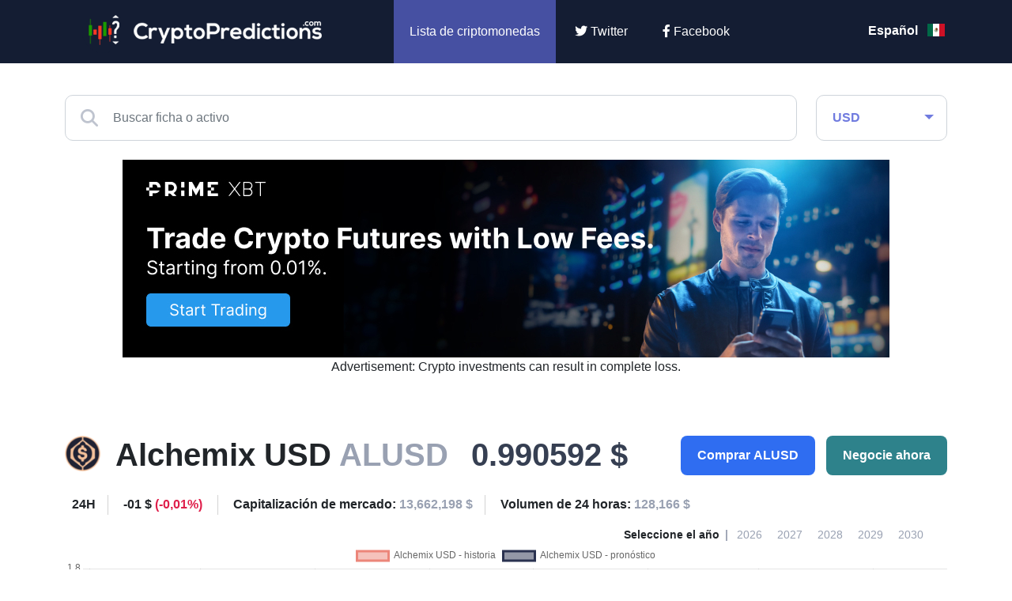

--- FILE ---
content_type: text/html; charset=UTF-8
request_url: https://cryptopredictions.com/es/prediccion/alchemix-usd/
body_size: 13640
content:
<!DOCTYPE HTML>
<html lang="es">
    <head> 
        <base href="https://cryptopredictions.com/">
        <meta content="text/html; charset=utf-8" http-equiv="Content-Type"> 
        <meta content="created by Dominik Douděra" name="author">  
        <meta content="index, follow" name="robots"> 
		<meta name="viewport" content="width=device-width, height=device-height, initial-scale=1.0, maximum-scale=1.0, user-scalable=0">
         <title>Predicción de precio de Alchemix USD (ALUSD) ▶️ 2026 & 2027-2030</title>
        <meta name="description" content="¿Hacia dónde se dirige ALUSD? Vea las predicciones más precisas del mercado sobre el precio de Alchemix USD para 2026 y 2027-2030">
        <link rel="publisher" href="https://plus.google.com/example">
			<link rel="alternate" hreflang="en" href="https://cryptopredictions.com/alchemix-usd/">
	<link rel="alternate" hreflang="es" href="https://cryptopredictions.com/es/prediccion/alchemix-usd/">
	<link rel="alternate" hreflang="de" href="https://cryptopredictions.com/de/prognose/alchemix-usd/">
	<link rel="alternate" hreflang="fr" href="https://cryptopredictions.com/fr/prevision/alchemix-usd/">
	<link rel="alternate" hreflang="pt" href="https://cryptopredictions.com/pt/previsao/alchemix-usd/">
	<link rel="alternate" hreflang="it" href="https://cryptopredictions.com/it/previsioni/alchemix-usd/">
	<link rel="alternate" hreflang="nl" href="https://cryptopredictions.com/nl/verwachting/alchemix-usd/">
	<link rel="alternate" hreflang="pl" href="https://cryptopredictions.com/pl/prognoza/alchemix-usd/">

		<link href="/favicon.ico" rel="icon" type="image/jpeg">
		<meta http-equiv="X-UA-Compatible" content="IE=9" />
		<meta property="og:type" content="website">
		<meta property="og:title" content="Predicción de precio de Alchemix USD (ALUSD) ▶️ 2026 & 2027-2030" />
		<meta property="og:description" content="¿Hacia dónde se dirige ALUSD? Vea las predicciones más precisas del mercado sobre el precio de Alchemix USD para 2026 y 2027-2030" />
		<meta property="og:image" content="https://cryptopredictions.com/images/cp-big-4.jpg" />
		<!-- Twitter Card -->
		<meta name="twitter:card" content="summary" />
		<meta name="twitter:title" content="Predicción de precio de Alchemix USD (ALUSD) ▶️ 2026 & 2027-2030" />
		<meta name="twitter:description" content="¿Hacia dónde se dirige ALUSD? Vea las predicciones más precisas del mercado sobre el precio de Alchemix USD para 2026 y 2027-2030" />
		<meta property="twitter:image" content="https://cryptopredictions.com/images/cp-big-4.jpg" />
		
		<link type="text/css" rel="stylesheet" href="/css/bootstrap.min.css?up=1755454527">
		<link type="text/css" rel="stylesheet" href="/css/style.min.css?up=1692704301">
				<link href="//cdnjs.cloudflare.com/ajax/libs/font-awesome/6.2.0/css/all.min.css" rel="stylesheet" type="text/css">
		
		
	


		<script async src="https://www.googletagmanager.com/gtag/js?id=G-KCS317ZB54" ></script>
		<script >
			
				window.dataLayer = window.dataLayer || [];
				 function gtag(){dataLayer.push(arguments);}
				gtag('js', new Date());
				  gtag('config', 'G-KCS317ZB54');
			
		</script>
	
	<script async src="https://appsha-prm.ctengine.io/js/script.js?wkey=djjDQjQWTs"></script>
	
	

<script async src="https://pagead2.googlesyndication.com/pagead/js/adsbygoogle.js?client=ca-pub-2857289835578562"
     crossorigin="anonymous"></script>




	</head>
    <body data-locale="es">
        <div id="page">
			<div class="header">
				<div class="container">
					<div class="row">
						<div class="col-md-4 logo">
							<a href="/es/"><img src="/images/logo.png" alt="CryptoPredictions.com" title="CryptoPredictions.com"></a>
						</div>
						<div class="col-md-7 menu">
							<ul>
								<li>
									<div class="currency-select">
										<div class="search-and-currency">
											<div class="currency">
	<form action="" method="POST">
		<div class="fake-select form-control">
			<span>USD</span>
		</div>
		<select class="form-control" name="currency">
							<option value="1" selected>USD</option>
							<option value="2" >GBP</option>
							<option value="3" >EUR</option>
							<option value="4" >AUD</option>
							<option value="5" >ZAR</option>
							<option value="6" >CAD</option>
							<option value="7" >PLN</option>
							<option value="8" >TRY</option>
							<option value="9" >RUB</option>
							<option value="10" >INR</option>
							<option value="11" >NZD</option>
							<option value="12" >MXN</option>
							<option value="13" >JPY</option>
							<option value="14" >BRL</option>
							<option value="15" >NOK</option>
							<option value="16" >SEK</option>
							<option value="17" >CHF</option>
							<option value="18" >CZK</option>
							<option value="19" >HUF</option>
							<option value="20" >DKK</option>
							<option value="21" >ISK</option>
							<option value="22" >HRK</option>
							<option value="23" >BGN</option>
							<option value="24" >ILS</option>
							<option value="25" >RON</option>
							<option value="26" >PHP</option>
							<option value="27" >IDR</option>
							<option value="28" >THB</option>
							<option value="29" >MYR</option>
							<option value="30" >SGD</option>
							<option value="31" >HKD</option>
							<option value="32" >CNY</option>
							<option value="33" >KRW</option>
					</select>
		<div class="currencies">
			<div class="row">
									<div class="col-6 col-md-4 currency-item" data-id="1">
						<div class="wrap">
							<div class="image"></div>
							<span class="name">USD</span>
						</div>
					</div>
									<div class="col-6 col-md-4 currency-item" data-id="2">
						<div class="wrap">
							<div class="image"></div>
							<span class="name">GBP</span>
						</div>
					</div>
									<div class="col-6 col-md-4 currency-item" data-id="3">
						<div class="wrap">
							<div class="image"></div>
							<span class="name">EUR</span>
						</div>
					</div>
									<div class="col-6 col-md-4 currency-item" data-id="4">
						<div class="wrap">
							<div class="image"></div>
							<span class="name">AUD</span>
						</div>
					</div>
									<div class="col-6 col-md-4 currency-item" data-id="5">
						<div class="wrap">
							<div class="image"></div>
							<span class="name">ZAR</span>
						</div>
					</div>
									<div class="col-6 col-md-4 currency-item" data-id="6">
						<div class="wrap">
							<div class="image"></div>
							<span class="name">CAD</span>
						</div>
					</div>
									<div class="col-6 col-md-4 currency-item" data-id="7">
						<div class="wrap">
							<div class="image"></div>
							<span class="name">PLN</span>
						</div>
					</div>
									<div class="col-6 col-md-4 currency-item" data-id="8">
						<div class="wrap">
							<div class="image"></div>
							<span class="name">TRY</span>
						</div>
					</div>
									<div class="col-6 col-md-4 currency-item" data-id="9">
						<div class="wrap">
							<div class="image"></div>
							<span class="name">RUB</span>
						</div>
					</div>
									<div class="col-6 col-md-4 currency-item" data-id="10">
						<div class="wrap">
							<div class="image"></div>
							<span class="name">INR</span>
						</div>
					</div>
									<div class="col-6 col-md-4 currency-item" data-id="11">
						<div class="wrap">
							<div class="image"></div>
							<span class="name">NZD</span>
						</div>
					</div>
									<div class="col-6 col-md-4 currency-item" data-id="12">
						<div class="wrap">
							<div class="image"></div>
							<span class="name">MXN</span>
						</div>
					</div>
									<div class="col-6 col-md-4 currency-item" data-id="13">
						<div class="wrap">
							<div class="image"></div>
							<span class="name">JPY</span>
						</div>
					</div>
									<div class="col-6 col-md-4 currency-item" data-id="14">
						<div class="wrap">
							<div class="image"></div>
							<span class="name">BRL</span>
						</div>
					</div>
									<div class="col-6 col-md-4 currency-item" data-id="15">
						<div class="wrap">
							<div class="image"></div>
							<span class="name">NOK</span>
						</div>
					</div>
									<div class="col-6 col-md-4 currency-item" data-id="16">
						<div class="wrap">
							<div class="image"></div>
							<span class="name">SEK</span>
						</div>
					</div>
									<div class="col-6 col-md-4 currency-item" data-id="17">
						<div class="wrap">
							<div class="image"></div>
							<span class="name">CHF</span>
						</div>
					</div>
									<div class="col-6 col-md-4 currency-item" data-id="18">
						<div class="wrap">
							<div class="image"></div>
							<span class="name">CZK</span>
						</div>
					</div>
									<div class="col-6 col-md-4 currency-item" data-id="19">
						<div class="wrap">
							<div class="image"></div>
							<span class="name">HUF</span>
						</div>
					</div>
									<div class="col-6 col-md-4 currency-item" data-id="20">
						<div class="wrap">
							<div class="image"></div>
							<span class="name">DKK</span>
						</div>
					</div>
									<div class="col-6 col-md-4 currency-item" data-id="21">
						<div class="wrap">
							<div class="image"></div>
							<span class="name">ISK</span>
						</div>
					</div>
									<div class="col-6 col-md-4 currency-item" data-id="22">
						<div class="wrap">
							<div class="image"></div>
							<span class="name">HRK</span>
						</div>
					</div>
									<div class="col-6 col-md-4 currency-item" data-id="23">
						<div class="wrap">
							<div class="image"></div>
							<span class="name">BGN</span>
						</div>
					</div>
									<div class="col-6 col-md-4 currency-item" data-id="24">
						<div class="wrap">
							<div class="image"></div>
							<span class="name">ILS</span>
						</div>
					</div>
									<div class="col-6 col-md-4 currency-item" data-id="25">
						<div class="wrap">
							<div class="image"></div>
							<span class="name">RON</span>
						</div>
					</div>
									<div class="col-6 col-md-4 currency-item" data-id="26">
						<div class="wrap">
							<div class="image"></div>
							<span class="name">PHP</span>
						</div>
					</div>
									<div class="col-6 col-md-4 currency-item" data-id="27">
						<div class="wrap">
							<div class="image"></div>
							<span class="name">IDR</span>
						</div>
					</div>
									<div class="col-6 col-md-4 currency-item" data-id="28">
						<div class="wrap">
							<div class="image"></div>
							<span class="name">THB</span>
						</div>
					</div>
									<div class="col-6 col-md-4 currency-item" data-id="29">
						<div class="wrap">
							<div class="image"></div>
							<span class="name">MYR</span>
						</div>
					</div>
									<div class="col-6 col-md-4 currency-item" data-id="30">
						<div class="wrap">
							<div class="image"></div>
							<span class="name">SGD</span>
						</div>
					</div>
									<div class="col-6 col-md-4 currency-item" data-id="31">
						<div class="wrap">
							<div class="image"></div>
							<span class="name">HKD</span>
						</div>
					</div>
									<div class="col-6 col-md-4 currency-item" data-id="32">
						<div class="wrap">
							<div class="image"></div>
							<span class="name">CNY</span>
						</div>
					</div>
									<div class="col-6 col-md-4 currency-item" data-id="33">
						<div class="wrap">
							<div class="image"></div>
							<span class="name">KRW</span>
						</div>
					</div>
							</div>
		</div>
		<div class="arrow"></div>
	</form>
</div>

										</div>
									</div>
								</li>
								<li class="active">
									<a href="/es/">Lista de criptomonedas</a>
								</li>
															
																	
								<li class="twitter">
									<a href="https://twitter.com/CryptoPredict12" rel="nofollow" target="_blank"><i class="fab fa-twitter"></i> Twitter</a>
								</li>
								<li class="facebook">
									<a href="https://www.facebook.com/cryptopredictionscom" rel="nofollow" target="_blank"><i class="fab fa-facebook-f"></i> Facebook</a>
								</li>
							</ul>
						</div>
						<div class="col-md-1 languages-wrap">
							<div class="flags">
	<ul>
					<li>
				<a href="/es/prediccion/alchemix-usd/">Español <div class="flag es"></div></a>
			</li>
					<li>
				<a href="/alchemix-usd/">English <div class="flag en"></div></a>
			</li>
					<li>
				<a href="/de/prognose/alchemix-usd/">Deutsch <div class="flag de"></div></a>
			</li>
					<li>
				<a href="/fr/prevision/alchemix-usd/">Français <div class="flag fr"></div></a>
			</li>
					<li>
				<a href="/pt/previsao/alchemix-usd/">Português <div class="flag pt"></div></a>
			</li>
					<li>
				<a href="/it/previsioni/alchemix-usd/">Italiano <div class="flag it"></div></a>
			</li>
					<li>
				<a href="/nl/verwachting/alchemix-usd/">Dutch <div class="flag nl"></div></a>
			</li>
					<li>
				<a href="/pl/prognoza/alchemix-usd/">Polish <div class="flag pl"></div></a>
			</li>
			</ul>
</div>
						</div>
					</div>
				</div>
				<div class="mobile_menu">
					<div class="opener">
						<i class="fa fa-bars"></i>
					</div>
					<div class="open-search">
						<i class="fa fa-search"></i>
						<i class="fas fa-times"></i>
					</div>
					<div class="languages-wrap mobile">
						<div class="flags">
	<ul>
					<li>
									<div class="flag es"></div>
							</li>
					<li>
									<a href="/alchemix-usd/">
									<div class="flag en"></div>
									</a>
							</li>
					<li>
									<a href="/de/prognose/alchemix-usd/">
									<div class="flag de"></div>
									</a>
							</li>
					<li>
									<a href="/fr/prevision/alchemix-usd/">
									<div class="flag fr"></div>
									</a>
							</li>
					<li>
									<a href="/pt/previsao/alchemix-usd/">
									<div class="flag pt"></div>
									</a>
							</li>
					<li>
									<a href="/it/previsioni/alchemix-usd/">
									<div class="flag it"></div>
									</a>
							</li>
					<li>
									<a href="/nl/verwachting/alchemix-usd/">
									<div class="flag nl"></div>
									</a>
							</li>
					<li>
									<a href="/pl/prognoza/alchemix-usd/">
									<div class="flag pl"></div>
									</a>
							</li>
			</ul>
</div>
					</div>
					<div class="currency-select">
						<div class="search-and-currency">
							<div class="currency">
	<form action="" method="POST">
		<div class="fake-select form-control">
			<span>USD</span>
		</div>
		<select class="form-control" name="currency">
							<option value="1" selected>USD</option>
							<option value="2" >GBP</option>
							<option value="3" >EUR</option>
							<option value="4" >AUD</option>
							<option value="5" >ZAR</option>
							<option value="6" >CAD</option>
							<option value="7" >PLN</option>
							<option value="8" >TRY</option>
							<option value="9" >RUB</option>
							<option value="10" >INR</option>
							<option value="11" >NZD</option>
							<option value="12" >MXN</option>
							<option value="13" >JPY</option>
							<option value="14" >BRL</option>
							<option value="15" >NOK</option>
							<option value="16" >SEK</option>
							<option value="17" >CHF</option>
							<option value="18" >CZK</option>
							<option value="19" >HUF</option>
							<option value="20" >DKK</option>
							<option value="21" >ISK</option>
							<option value="22" >HRK</option>
							<option value="23" >BGN</option>
							<option value="24" >ILS</option>
							<option value="25" >RON</option>
							<option value="26" >PHP</option>
							<option value="27" >IDR</option>
							<option value="28" >THB</option>
							<option value="29" >MYR</option>
							<option value="30" >SGD</option>
							<option value="31" >HKD</option>
							<option value="32" >CNY</option>
							<option value="33" >KRW</option>
					</select>
		<div class="currencies">
			<div class="row">
									<div class="col-6 col-md-4 currency-item" data-id="1">
						<div class="wrap">
							<div class="image"></div>
							<span class="name">USD</span>
						</div>
					</div>
									<div class="col-6 col-md-4 currency-item" data-id="2">
						<div class="wrap">
							<div class="image"></div>
							<span class="name">GBP</span>
						</div>
					</div>
									<div class="col-6 col-md-4 currency-item" data-id="3">
						<div class="wrap">
							<div class="image"></div>
							<span class="name">EUR</span>
						</div>
					</div>
									<div class="col-6 col-md-4 currency-item" data-id="4">
						<div class="wrap">
							<div class="image"></div>
							<span class="name">AUD</span>
						</div>
					</div>
									<div class="col-6 col-md-4 currency-item" data-id="5">
						<div class="wrap">
							<div class="image"></div>
							<span class="name">ZAR</span>
						</div>
					</div>
									<div class="col-6 col-md-4 currency-item" data-id="6">
						<div class="wrap">
							<div class="image"></div>
							<span class="name">CAD</span>
						</div>
					</div>
									<div class="col-6 col-md-4 currency-item" data-id="7">
						<div class="wrap">
							<div class="image"></div>
							<span class="name">PLN</span>
						</div>
					</div>
									<div class="col-6 col-md-4 currency-item" data-id="8">
						<div class="wrap">
							<div class="image"></div>
							<span class="name">TRY</span>
						</div>
					</div>
									<div class="col-6 col-md-4 currency-item" data-id="9">
						<div class="wrap">
							<div class="image"></div>
							<span class="name">RUB</span>
						</div>
					</div>
									<div class="col-6 col-md-4 currency-item" data-id="10">
						<div class="wrap">
							<div class="image"></div>
							<span class="name">INR</span>
						</div>
					</div>
									<div class="col-6 col-md-4 currency-item" data-id="11">
						<div class="wrap">
							<div class="image"></div>
							<span class="name">NZD</span>
						</div>
					</div>
									<div class="col-6 col-md-4 currency-item" data-id="12">
						<div class="wrap">
							<div class="image"></div>
							<span class="name">MXN</span>
						</div>
					</div>
									<div class="col-6 col-md-4 currency-item" data-id="13">
						<div class="wrap">
							<div class="image"></div>
							<span class="name">JPY</span>
						</div>
					</div>
									<div class="col-6 col-md-4 currency-item" data-id="14">
						<div class="wrap">
							<div class="image"></div>
							<span class="name">BRL</span>
						</div>
					</div>
									<div class="col-6 col-md-4 currency-item" data-id="15">
						<div class="wrap">
							<div class="image"></div>
							<span class="name">NOK</span>
						</div>
					</div>
									<div class="col-6 col-md-4 currency-item" data-id="16">
						<div class="wrap">
							<div class="image"></div>
							<span class="name">SEK</span>
						</div>
					</div>
									<div class="col-6 col-md-4 currency-item" data-id="17">
						<div class="wrap">
							<div class="image"></div>
							<span class="name">CHF</span>
						</div>
					</div>
									<div class="col-6 col-md-4 currency-item" data-id="18">
						<div class="wrap">
							<div class="image"></div>
							<span class="name">CZK</span>
						</div>
					</div>
									<div class="col-6 col-md-4 currency-item" data-id="19">
						<div class="wrap">
							<div class="image"></div>
							<span class="name">HUF</span>
						</div>
					</div>
									<div class="col-6 col-md-4 currency-item" data-id="20">
						<div class="wrap">
							<div class="image"></div>
							<span class="name">DKK</span>
						</div>
					</div>
									<div class="col-6 col-md-4 currency-item" data-id="21">
						<div class="wrap">
							<div class="image"></div>
							<span class="name">ISK</span>
						</div>
					</div>
									<div class="col-6 col-md-4 currency-item" data-id="22">
						<div class="wrap">
							<div class="image"></div>
							<span class="name">HRK</span>
						</div>
					</div>
									<div class="col-6 col-md-4 currency-item" data-id="23">
						<div class="wrap">
							<div class="image"></div>
							<span class="name">BGN</span>
						</div>
					</div>
									<div class="col-6 col-md-4 currency-item" data-id="24">
						<div class="wrap">
							<div class="image"></div>
							<span class="name">ILS</span>
						</div>
					</div>
									<div class="col-6 col-md-4 currency-item" data-id="25">
						<div class="wrap">
							<div class="image"></div>
							<span class="name">RON</span>
						</div>
					</div>
									<div class="col-6 col-md-4 currency-item" data-id="26">
						<div class="wrap">
							<div class="image"></div>
							<span class="name">PHP</span>
						</div>
					</div>
									<div class="col-6 col-md-4 currency-item" data-id="27">
						<div class="wrap">
							<div class="image"></div>
							<span class="name">IDR</span>
						</div>
					</div>
									<div class="col-6 col-md-4 currency-item" data-id="28">
						<div class="wrap">
							<div class="image"></div>
							<span class="name">THB</span>
						</div>
					</div>
									<div class="col-6 col-md-4 currency-item" data-id="29">
						<div class="wrap">
							<div class="image"></div>
							<span class="name">MYR</span>
						</div>
					</div>
									<div class="col-6 col-md-4 currency-item" data-id="30">
						<div class="wrap">
							<div class="image"></div>
							<span class="name">SGD</span>
						</div>
					</div>
									<div class="col-6 col-md-4 currency-item" data-id="31">
						<div class="wrap">
							<div class="image"></div>
							<span class="name">HKD</span>
						</div>
					</div>
									<div class="col-6 col-md-4 currency-item" data-id="32">
						<div class="wrap">
							<div class="image"></div>
							<span class="name">CNY</span>
						</div>
					</div>
									<div class="col-6 col-md-4 currency-item" data-id="33">
						<div class="wrap">
							<div class="image"></div>
							<span class="name">KRW</span>
						</div>
					</div>
							</div>
		</div>
		<div class="arrow"></div>
	</form>
</div>

						</div>
					</div>
					<div class="search">
						<div class="fulltext">
							<div class="icon-search">
								<i class="fas fa-search"></i>
							</div>
							<input type="text" name="coinName" value="" class="form-control" placeholder="Buscar ficha o activo">
							<div class="fulltext-results hidden">
								<div class="default-response">Introduzca un término de búsqueda. El término de búsqueda debe tener al menos 2 caracteres.</div>
							</div>
						</div>
					</div>
				</div>
			</div>
			<div class="header-space"></div>
    <div class="container detail-page">
        <div class="search-and-currency">
            <div class="row">
                <div class="col-md-10">
                    <div class="fulltext">
                        <div class="icon-search">
                            <i class="fas fa-search"></i>
                        </div>
                        <input type="text" name="coinName" value="" class="form-control" placeholder="Buscar ficha o activo" autocomplete="off" autofill="off">
                        <div class="fulltext-results hidden">
                            <div class="default-response">Introduzca un término de búsqueda. El término de búsqueda debe tener al menos 2 caracteres.</div>
                        </div>
                    </div>
                </div>
                <div class="col-md-2">
                    <div class="currency">
	<form action="" method="POST">
		<div class="fake-select form-control">
			<span>USD</span>
		</div>
		<select class="form-control" name="currency">
							<option value="1" selected>USD</option>
							<option value="2" >GBP</option>
							<option value="3" >EUR</option>
							<option value="4" >AUD</option>
							<option value="5" >ZAR</option>
							<option value="6" >CAD</option>
							<option value="7" >PLN</option>
							<option value="8" >TRY</option>
							<option value="9" >RUB</option>
							<option value="10" >INR</option>
							<option value="11" >NZD</option>
							<option value="12" >MXN</option>
							<option value="13" >JPY</option>
							<option value="14" >BRL</option>
							<option value="15" >NOK</option>
							<option value="16" >SEK</option>
							<option value="17" >CHF</option>
							<option value="18" >CZK</option>
							<option value="19" >HUF</option>
							<option value="20" >DKK</option>
							<option value="21" >ISK</option>
							<option value="22" >HRK</option>
							<option value="23" >BGN</option>
							<option value="24" >ILS</option>
							<option value="25" >RON</option>
							<option value="26" >PHP</option>
							<option value="27" >IDR</option>
							<option value="28" >THB</option>
							<option value="29" >MYR</option>
							<option value="30" >SGD</option>
							<option value="31" >HKD</option>
							<option value="32" >CNY</option>
							<option value="33" >KRW</option>
					</select>
		<div class="currencies">
			<div class="row">
									<div class="col-6 col-md-4 currency-item" data-id="1">
						<div class="wrap">
							<div class="image"></div>
							<span class="name">USD</span>
						</div>
					</div>
									<div class="col-6 col-md-4 currency-item" data-id="2">
						<div class="wrap">
							<div class="image"></div>
							<span class="name">GBP</span>
						</div>
					</div>
									<div class="col-6 col-md-4 currency-item" data-id="3">
						<div class="wrap">
							<div class="image"></div>
							<span class="name">EUR</span>
						</div>
					</div>
									<div class="col-6 col-md-4 currency-item" data-id="4">
						<div class="wrap">
							<div class="image"></div>
							<span class="name">AUD</span>
						</div>
					</div>
									<div class="col-6 col-md-4 currency-item" data-id="5">
						<div class="wrap">
							<div class="image"></div>
							<span class="name">ZAR</span>
						</div>
					</div>
									<div class="col-6 col-md-4 currency-item" data-id="6">
						<div class="wrap">
							<div class="image"></div>
							<span class="name">CAD</span>
						</div>
					</div>
									<div class="col-6 col-md-4 currency-item" data-id="7">
						<div class="wrap">
							<div class="image"></div>
							<span class="name">PLN</span>
						</div>
					</div>
									<div class="col-6 col-md-4 currency-item" data-id="8">
						<div class="wrap">
							<div class="image"></div>
							<span class="name">TRY</span>
						</div>
					</div>
									<div class="col-6 col-md-4 currency-item" data-id="9">
						<div class="wrap">
							<div class="image"></div>
							<span class="name">RUB</span>
						</div>
					</div>
									<div class="col-6 col-md-4 currency-item" data-id="10">
						<div class="wrap">
							<div class="image"></div>
							<span class="name">INR</span>
						</div>
					</div>
									<div class="col-6 col-md-4 currency-item" data-id="11">
						<div class="wrap">
							<div class="image"></div>
							<span class="name">NZD</span>
						</div>
					</div>
									<div class="col-6 col-md-4 currency-item" data-id="12">
						<div class="wrap">
							<div class="image"></div>
							<span class="name">MXN</span>
						</div>
					</div>
									<div class="col-6 col-md-4 currency-item" data-id="13">
						<div class="wrap">
							<div class="image"></div>
							<span class="name">JPY</span>
						</div>
					</div>
									<div class="col-6 col-md-4 currency-item" data-id="14">
						<div class="wrap">
							<div class="image"></div>
							<span class="name">BRL</span>
						</div>
					</div>
									<div class="col-6 col-md-4 currency-item" data-id="15">
						<div class="wrap">
							<div class="image"></div>
							<span class="name">NOK</span>
						</div>
					</div>
									<div class="col-6 col-md-4 currency-item" data-id="16">
						<div class="wrap">
							<div class="image"></div>
							<span class="name">SEK</span>
						</div>
					</div>
									<div class="col-6 col-md-4 currency-item" data-id="17">
						<div class="wrap">
							<div class="image"></div>
							<span class="name">CHF</span>
						</div>
					</div>
									<div class="col-6 col-md-4 currency-item" data-id="18">
						<div class="wrap">
							<div class="image"></div>
							<span class="name">CZK</span>
						</div>
					</div>
									<div class="col-6 col-md-4 currency-item" data-id="19">
						<div class="wrap">
							<div class="image"></div>
							<span class="name">HUF</span>
						</div>
					</div>
									<div class="col-6 col-md-4 currency-item" data-id="20">
						<div class="wrap">
							<div class="image"></div>
							<span class="name">DKK</span>
						</div>
					</div>
									<div class="col-6 col-md-4 currency-item" data-id="21">
						<div class="wrap">
							<div class="image"></div>
							<span class="name">ISK</span>
						</div>
					</div>
									<div class="col-6 col-md-4 currency-item" data-id="22">
						<div class="wrap">
							<div class="image"></div>
							<span class="name">HRK</span>
						</div>
					</div>
									<div class="col-6 col-md-4 currency-item" data-id="23">
						<div class="wrap">
							<div class="image"></div>
							<span class="name">BGN</span>
						</div>
					</div>
									<div class="col-6 col-md-4 currency-item" data-id="24">
						<div class="wrap">
							<div class="image"></div>
							<span class="name">ILS</span>
						</div>
					</div>
									<div class="col-6 col-md-4 currency-item" data-id="25">
						<div class="wrap">
							<div class="image"></div>
							<span class="name">RON</span>
						</div>
					</div>
									<div class="col-6 col-md-4 currency-item" data-id="26">
						<div class="wrap">
							<div class="image"></div>
							<span class="name">PHP</span>
						</div>
					</div>
									<div class="col-6 col-md-4 currency-item" data-id="27">
						<div class="wrap">
							<div class="image"></div>
							<span class="name">IDR</span>
						</div>
					</div>
									<div class="col-6 col-md-4 currency-item" data-id="28">
						<div class="wrap">
							<div class="image"></div>
							<span class="name">THB</span>
						</div>
					</div>
									<div class="col-6 col-md-4 currency-item" data-id="29">
						<div class="wrap">
							<div class="image"></div>
							<span class="name">MYR</span>
						</div>
					</div>
									<div class="col-6 col-md-4 currency-item" data-id="30">
						<div class="wrap">
							<div class="image"></div>
							<span class="name">SGD</span>
						</div>
					</div>
									<div class="col-6 col-md-4 currency-item" data-id="31">
						<div class="wrap">
							<div class="image"></div>
							<span class="name">HKD</span>
						</div>
					</div>
									<div class="col-6 col-md-4 currency-item" data-id="32">
						<div class="wrap">
							<div class="image"></div>
							<span class="name">CNY</span>
						</div>
					</div>
									<div class="col-6 col-md-4 currency-item" data-id="33">
						<div class="wrap">
							<div class="image"></div>
							<span class="name">KRW</span>
						</div>
					</div>
							</div>
		</div>
		<div class="arrow"></div>
	</form>
</div>

                </div>
            </div>
            <br/>
        </div>


                          
 
							
<div class="zobrazitnamobilu"> 
<div class="stred"><a href="https://go.primexbt.direct/visit/?bta=35418&nci=5540&afp=CP&utm_campaign=CP" target="_blank" rel="nofollow"><img border="0" src="https://primexbt.ck-cdn.com/tn/serve/?cid=593037"  width="300" height="250"></a>
<br/>
Advertisement: Crypto investments can result in complete loss.


</div></div>
         
<div class="skrytnamobilu">                
<div class="stred"><a href="https://go.primexbt.direct/visit/?bta=35418&nci=5539&afp=CP&utm_campaign=CP" target="_blank" rel="nofollow"><img border="0" src="https://primexbt.ck-cdn.com/tn/serve/?cid=593032"  width="970" height="250"></a>
<br/>
Advertisement: Crypto investments can result in complete loss.

</div></div>

	





        <div class="crypto-info">
            <div class="row basic-info">
                <div class="col-12 col-lg-8 info">
                    <div class="icon">
                        <img src="/coin-images/alchemix-usd.png" alt="Alchemix USD" title="Alchemix USD" width="45px" height="45px">
                    </div>
                    <div class="name">Alchemix USD <span>ALUSD</span></div>
                    <div class="price">0.990592 $</div>
                </div>
                <div class="col-12 col-lg-4 buttons">
                    <div class="buttonAndModal">
                        <button type="button" class="btn btn-buy">Comprar ALUSD</button>
                        <div class="buy-modal">
                                                             

                                    <div class="item">
                                        <div class="row">
                                            <div class="col-md-12 adv-headline">Patrocinado</div>
                                        </div>
                                        <div class="row">
                                            <div class="col-md-3 logo">
                                                <img src="/images/xm-logo-predictions.jpg" alt="XM.com" title="xm.com">
                                            </div>
                                            <div class="col-md-3 button">
                                                <a href="/es/links/xm" rel="nofollow" target="blank"><button type="button" class="btn btn-default">Únase ahora</button></a>
                                            </div>
                                            <div class="col-md-6 motto">
                                                <span>Su capital está en riesgo</span>
                                            </div>
                                            <div class="col-md-12 desc">
                                                <p>
                                                    Compre y venda Cripto CFDs 24/7 con comisiones competitivas y atractivos bonos. En una marca reconocida mundialmente y regulada por ASIC, CySEC y FSC. - XM.com
                                                </p>
                                            </div>
                                        </div>
                                    </div>

                                
                                <div class="item">
                                    <div class="row">
                                        <div class="col-md-12 adv-headline">Patrocinado</div>
                                    </div>
                                    <div class="row">
                                        <div class="col-md-3 logo">
                                            <img src="/images/binance-logo.png" alt="binance.com" title="etoro.com">
                                        </div>
                                        <div class="col-md-3 button">
                                            <a href="/es/links/binance" rel="nofollow" target="_blank"><button type="button" class="btn btn-default">Únase ahora</button></a>
                                        </div>
                                        <div class="col-md-6 motto">
                                            <span>Su capital está en riesgo</span>
                                        </div>
                                        <div class="col-md-12 desc">
                                            <p>
                                                Compre y venda más de 150 monedas en el intercambio de criptomonedas más grande del mundo: Binance.
                                            </p>
                                        </div>
                                    </div>
                                </div>
                                                    </div>
                    </div>
                    <div class="buttonAndModal">
                        <button type="button" class="btn btn-trade">Negocie ahora</button>
                        <div class="buy-modal">
                                                             
                                    <div class="item">
                                        <div class="row">
                                            <div class="col-md-12 adv-headline">Patrocinado</div>
                                        </div>
                                        <div class="row">
                                            <div class="col-md-3 logo">
                                                <img src="/images/xm-logo-predictions.jpg" alt="XM.com" title="xm.com">
                                            </div>
                                            <div class="col-md-3 button">
                                                <a href="/es/links/xm" rel="nofollow" target="blank"><button type="button" class="btn btn-default">Únase ahora</button></a>
                                            </div>
                                            <div class="col-md-6 motto">
                                                <span>Su capital está en riesgo</span>
                                            </div>
                                            <div class="col-md-12 desc">
                                                <p>
                                                    Opere con Cripto CFDs 24/7 con comisiones competitivas y atractivos bonos. En una marca reconocida mundialmente y regulada por ASIC, CySEC y FSC. - XM.com
                                                </p>
                                            </div>
                                        </div>
                                    </div>

                                                                                                    <div class="item">
                                        <div class="row">
                                            <div class="col-md-12 adv-headline">Patrocinado</div>
                                        </div>
                                        <div class="row">
                                            <div class="col-md-3 logo">
                                                <img src="/images/fpmarkets-logo-cp.png" alt="fpmarkets.com" title="fpmarkets.com">
                                            </div>
                                            <div class="col-md-3 button">
                                                <a href="/es/links/fpmarkets" rel="nofollow" target="_blank"><button type="button" class="btn btn-default">Únase ahora</button></a>
                                            </div>
                                            <div class="col-md-6 motto">
                                                <span>El 72.5% de las cuentas de CFD minoristas pierden dinero.</span>
                                            </div>
                                            <div class="col-md-12 desc">
                                                <p>
                                                    Especule en pares de criptodivisas con un broker que tiene spreads ultra bajos - FP Markets.
                                                </p>
                                            </div>
                                        </div>
                                    </div>
                                                                                    </div>
                    </div>
                </div>
                <div class="col-md-12 last-day-stats">
                    <div class="item headline">24H</div>
                    <div class="item change">
                        -01 $
                        <span class="red">(-0,01%)</span>
                    </div>
                    <div class="item">Capitalización de mercado: <span>13,662,198 $</span></div>
                    <div class="item">Volumen de 24 horas: <span>128,166 $</span></div>
                </div>
            </div>
            <div class="chart-filter">
                <div class="year-select">
                    <div class="headline">Seleccione el año</div>
                                            <div class="year"><a href="/es/prediccion/alchemix-usd/?year=2026"  rel="nofollow">2026</a></div>
                                                <div class="year"><a href="/es/prediccion/alchemix-usd/?year=2027"  rel="nofollow">2027</a></div>
                                                <div class="year"><a href="/es/prediccion/alchemix-usd/?year=2028"  rel="nofollow">2028</a></div>
                                                <div class="year"><a href="/es/prediccion/alchemix-usd/?year=2029"  rel="nofollow">2029</a></div>
                                                <div class="year"><a href="/es/prediccion/alchemix-usd/?year=2030"  rel="nofollow">2030</a></div>
                                        </div>
            </div>
            <div class="chart">
                <div class="copyright">CryptoPredictions.com</div>
                <canvas id="myChart" width="400" height="400"></canvas>
                <div class="not-investment-advice"><span>No es un consejo de inversión</span></div>
            </div>
                        <br/>









            <div class="prediction-info">
                <h1>Alchemix USD Predicción de precios para 2026, 2027-2030</h1>
                <p>En CryptoPredictions proporcionamos predicciones diarias, mensuales y anuales para Alchemix USD y otras criptomonedas. Aunque proporcionamos una de las predicciones más precisas para Alchemix USD en el mercado, nunca deben tomarse como un consejo financiero. Siempre haga su debida diligencia antes de invertir.</p>
                                    <h3>Predicción de precio de Alchemix USD para enero 2026</h3>
                    <p>
                                                    Alchemix USD comenzó en enero 2026 a 0.99242106959306 $ y se prevé que termine el mes a 1.137 $.
                                                Durante enero, el precio máximo previsto de ALUSD es de 1.247 $ y el mínimo de 0.84804530520652 $.
                    </p>
                                    <h3>Predicción de precio de Alchemix USD para febrero 2026</h3>
                    <p>
                                                    Se prevé que Alchemix USD comience en febrero 2026 a 1.137 $ y termine el mes en 1.056 $.
                                                Durante febrero, el precio máximo previsto de ALUSD es de 1.247 $ y el mínimo de 0.8480446380895 $.
                    </p>
                                    <h3>Predicción de precio de Alchemix USD para marzo 2026</h3>
                    <p>
                                                    Se prevé que Alchemix USD comience en marzo 2026 a 1.056 $ y termine el mes en 0.9361280184646 $.
                                                Durante marzo, el precio máximo previsto de ALUSD es de 1.247 $ y el mínimo de 0.84804300292572 $.
                    </p>
                











                <h3>Predicción de precios de Alchemix USD para la semana</h3>
                <div class="week-table">
                    <div class="row">
                        <div class="col col-12 col-md-6 col-lg-4">
                            <h4>Predicción de precios de Alchemix USD para hoy</h4>
                            <p>Se pronostica que el precio de ALUSD para hoy (21.01.2026) estará en el rango de precios de 0.84187758055401 $ - 1.238 $. Se prevé que el precio de Alchemix USD termine hoy en 0.99044421241649 $.</p>
                        </div>
                        <div class="col col-12 col-md-6 col-lg-4">
                                                        <h4>Predicción de precios de Alchemix USD para mañana</h4>
                            <p>
                                Se prevé que el precio de ALUSD se sitúe mañana (22.01.2026) en la franja de precios de 0.8502963563596 $ - 1.250 $.
                                Se prevé que mañana Alchemix USD comience en 1 $ y termine el día en 1.030 $.
                            </p>
                        </div>
                        <div class="col col-12 col-md-12 col-lg-4">
                            <h4>Predicción de precios de Alchemix USD para la semana</h4>
                            <div class="row days">
                                <div class="col-4 col-md-6 left">
                                    <div class="row">
                                        <div class="col-md-12 headline">
                                            Día
                                        </div>
                                                                                                                                                                                                                                                                                                                                                                                                <div class="col-md-12 item">
                                                    Jueves
                                                </div>
                                                                                                                                                                                <div class="col-md-12 item">
                                                    Viernes
                                                </div>
                                                                                                                                                                                <div class="col-md-12 item">
                                                    Sábado
                                                </div>
                                                                                                                                                                                <div class="col-md-12 item">
                                                    Domingo
                                                </div>
                                                                                                                                                                                <div class="col-md-12 item">
                                                    Lunes
                                                </div>
                                                                                                                                                                                <div class="col-md-12 item">
                                                    Martes
                                                </div>
                                                                                                                                                                                <div class="col-md-12 item">
                                                    Miércoles
                                                </div>
                                                                                                                        </div>
                                </div>
                                <div class="col-8 col-md-6 right">
                                    <div class="col-md-12 headline price">
                                        Precio promedio
                                    </div>
                                                                                                                                                                                                                                                                                                                                                            <div class="row">
                                                <div class="col-md-12 item">
                                                    1 $
                                                </div>
                                            </div>
                                                                                                                                                                <div class="row">
                                                <div class="col-md-12 item">
                                                    1.030 $
                                                </div>
                                            </div>
                                                                                                                                                                <div class="row">
                                                <div class="col-md-12 item">
                                                    1.061 $
                                                </div>
                                            </div>
                                                                                                                                                                <div class="row">
                                                <div class="col-md-12 item">
                                                    1.082 $
                                                </div>
                                            </div>
                                                                                                                                                                <div class="row">
                                                <div class="col-md-12 item">
                                                    1.093 $
                                                </div>
                                            </div>
                                                                                                                                                                <div class="row">
                                                <div class="col-md-12 item">
                                                    1.104 $
                                                </div>
                                            </div>
                                                                                                                                                                <div class="row">
                                                <div class="col-md-12 item">
                                                    1.126 $
                                                </div>
                                            </div>
                                                                                                            </div>
                            </div>
                        </div>
                    </div>
                </div>
            </div>
            <br/>


                                      
 
							
<div class="zobrazitnamobilu"> 
<div class="stred"><a href="https://go.primexbt.direct/visit/?bta=35418&nci=5540&afp=CP&utm_campaign=CP" target="_blank" rel="nofollow"><img border="0" src="https://primexbt.ck-cdn.com/tn/serve/?cid=593037"  width="300" height="250"></a>
<br/>
Advertisement: Crypto investments can result in complete loss.


</div></div>
         
<div class="skrytnamobilu">                
<div class="stred"><a href="https://go.primexbt.direct/visit/?bta=35418&nci=5539&afp=CP&utm_campaign=CP" target="_blank" rel="nofollow"><img border="0" src="https://primexbt.ck-cdn.com/tn/serve/?cid=593032"  width="970" height="250"></a>
<br/>
Advertisement: Crypto investments can result in complete loss.

</div></div>

	

            <div class="tables">
                                    <h2>Predicción de precio de Alchemix USD para 2026</h2>
                    <div class="table-responsive">
                        <div class="table100 ver1 m-b-110">
                            <table data-vertable="ver1">
                                <thead>
                                    <tr class="row100 head">
                                        <th class="column100 column1" data-column="column1">Mes</th>
                                        <th class="column100 column2" data-column="column2">Precio mínimo</th>
                                        <th class="column100 column3" data-column="column3">Precio máximo</th>
                                        <th class="column100 column4" data-column="column4">Precio promedio</th>
                                        <th class="column100 column5" data-column="column5">Cambio</th>
                                    </tr>
                                </thead>
                                <tbody>
                                                                            <tr class="row100">
                                            <td class="column100 column1" data-column="column1">Enero 2026</td>
                                            <td class="column100 column2" data-column="column2">0.84804530520652 $</td>
                                            <td class="column100 column3" data-column="column3">1.247 $</td>
                                            <td class="column100 column4" data-column="column4">0.99770035906649 $</td>
                                            <td class="column100 column5" data-column="column5">0,01%</td>
                                        </tr>
                                                                            <tr class="row100">
                                            <td class="column100 column1" data-column="column1">Febrero 2026</td>
                                            <td class="column100 column2" data-column="column2">0.8480446380895 $</td>
                                            <td class="column100 column3" data-column="column3">1.247 $</td>
                                            <td class="column100 column4" data-column="column4">0.99769957422294 $</td>
                                            <td class="column100 column5" data-column="column5">0,01%</td>
                                        </tr>
                                                                            <tr class="row100">
                                            <td class="column100 column1" data-column="column1">Marzo 2026</td>
                                            <td class="column100 column2" data-column="column2">0.84804300292572 $</td>
                                            <td class="column100 column3" data-column="column3">1.247 $</td>
                                            <td class="column100 column4" data-column="column4">0.99769765050085 $</td>
                                            <td class="column100 column5" data-column="column5">0,01%</td>
                                        </tr>
                                                                            <tr class="row100">
                                            <td class="column100 column1" data-column="column1">Abril 2026</td>
                                            <td class="column100 column2" data-column="column2">0.84803989632166 $</td>
                                            <td class="column100 column3" data-column="column3">1.247 $</td>
                                            <td class="column100 column4" data-column="column4">0.99769399567254 $</td>
                                            <td class="column100 column5" data-column="column5">0,01%</td>
                                        </tr>
                                                                            <tr class="row100">
                                            <td class="column100 column1" data-column="column1">Mayo 2026</td>
                                            <td class="column100 column2" data-column="column2">0.84803542726564 $</td>
                                            <td class="column100 column3" data-column="column3">1.247 $</td>
                                            <td class="column100 column4" data-column="column4">0.99768873795957 $</td>
                                            <td class="column100 column5" data-column="column5">0,01%</td>
                                        </tr>
                                                                            <tr class="row100">
                                            <td class="column100 column1" data-column="column1">Junio 2026</td>
                                            <td class="column100 column2" data-column="column2">0.84802913120858 $</td>
                                            <td class="column100 column3" data-column="column3">1.247 $</td>
                                            <td class="column100 column4" data-column="column4">0.99768133083362 $</td>
                                            <td class="column100 column5" data-column="column5">0,01%</td>
                                        </tr>
                                                                            <tr class="row100">
                                            <td class="column100 column1" data-column="column1">Julio 2026</td>
                                            <td class="column100 column2" data-column="column2">0.84802125007506 $</td>
                                            <td class="column100 column3" data-column="column3">1.247 $</td>
                                            <td class="column100 column4" data-column="column4">0.99767205891183 $</td>
                                            <td class="column100 column5" data-column="column5">0,01%</td>
                                        </tr>
                                                                            <tr class="row100">
                                            <td class="column100 column1" data-column="column1">Agosto 2026</td>
                                            <td class="column100 column2" data-column="column2">0.84801108473869 $</td>
                                            <td class="column100 column3" data-column="column3">1.247 $</td>
                                            <td class="column100 column4" data-column="column4">0.99766009969258 $</td>
                                            <td class="column100 column5" data-column="column5">0,01%</td>
                                        </tr>
                                                                            <tr class="row100">
                                            <td class="column100 column1" data-column="column1">Septiembre 2026</td>
                                            <td class="column100 column2" data-column="column2">0.84799868566771 $</td>
                                            <td class="column100 column3" data-column="column3">1.247 $</td>
                                            <td class="column100 column4" data-column="column4">0.99764551255024 $</td>
                                            <td class="column100 column5" data-column="column5">0,01%</td>
                                        </tr>
                                                                            <tr class="row100">
                                            <td class="column100 column1" data-column="column1">Octubre 2026</td>
                                            <td class="column100 column2" data-column="column2">0.84798438644569 $</td>
                                            <td class="column100 column3" data-column="column3">1.247 $</td>
                                            <td class="column100 column4" data-column="column4">0.99762868993611 $</td>
                                            <td class="column100 column5" data-column="column5">0,01%</td>
                                        </tr>
                                                                            <tr class="row100">
                                            <td class="column100 column1" data-column="column1">Noviembre 2026</td>
                                            <td class="column100 column2" data-column="column2">0.84796702621861 $</td>
                                            <td class="column100 column3" data-column="column3">1.247 $</td>
                                            <td class="column100 column4" data-column="column4">0.99760826613954 $</td>
                                            <td class="column100 column5" data-column="column5">0,01%</td>
                                        </tr>
                                                                            <tr class="row100">
                                            <td class="column100 column1" data-column="column1">Diciembre 2026</td>
                                            <td class="column100 column2" data-column="column2">0.84794759160513 $</td>
                                            <td class="column100 column3" data-column="column3">1.247 $</td>
                                            <td class="column100 column4" data-column="column4">0.99758540188839 $</td>
                                            <td class="column100 column5" data-column="column5">0,01%</td>
                                        </tr>
                                                                    </tbody>
                            </table>
                        </div>
                    </div>
                                    <h2>Predicción de precio de Alchemix USD para 2027</h2>
                    <div class="table-responsive">
                        <div class="table100 ver1 m-b-110">
                            <table data-vertable="ver1">
                                <thead>
                                    <tr class="row100 head">
                                        <th class="column100 column1" data-column="column1">Mes</th>
                                        <th class="column100 column2" data-column="column2">Precio mínimo</th>
                                        <th class="column100 column3" data-column="column3">Precio máximo</th>
                                        <th class="column100 column4" data-column="column4">Precio promedio</th>
                                        <th class="column100 column5" data-column="column5">Cambio</th>
                                    </tr>
                                </thead>
                                <tbody>
                                                                            <tr class="row100">
                                            <td class="column100 column1" data-column="column1">Enero 2027</td>
                                            <td class="column100 column2" data-column="column2">0.84792457482158 $</td>
                                            <td class="column100 column3" data-column="column3">1.247 $</td>
                                            <td class="column100 column4" data-column="column4">0.99755832331951 $</td>
                                            <td class="column100 column5" data-column="column5">0,01%</td>
                                        </tr>
                                                                            <tr class="row100">
                                            <td class="column100 column1" data-column="column1">Febrero 2027</td>
                                            <td class="column100 column2" data-column="column2">0.84789837674241 $</td>
                                            <td class="column100 column3" data-column="column3">1.247 $</td>
                                            <td class="column100 column4" data-column="column4">0.99752750204989 $</td>
                                            <td class="column100 column5" data-column="column5">0,01%</td>
                                        </tr>
                                                                            <tr class="row100">
                                            <td class="column100 column1" data-column="column1">Marzo 2027</td>
                                            <td class="column100 column2" data-column="column2">0.84787180765769 $</td>
                                            <td class="column100 column3" data-column="column3">1.247 $</td>
                                            <td class="column100 column4" data-column="column4">0.99749624430317 $</td>
                                            <td class="column100 column5" data-column="column5">0,01%</td>
                                        </tr>
                                                                            <tr class="row100">
                                            <td class="column100 column1" data-column="column1">Abril 2027</td>
                                            <td class="column100 column2" data-column="column2">0.84783902455049 $</td>
                                            <td class="column100 column3" data-column="column3">1.247 $</td>
                                            <td class="column100 column4" data-column="column4">0.99745767594175 $</td>
                                            <td class="column100 column5" data-column="column5">0,01%</td>
                                        </tr>
                                                                            <tr class="row100">
                                            <td class="column100 column1" data-column="column1">Mayo 2027</td>
                                            <td class="column100 column2" data-column="column2">0.84780364235614 $</td>
                                            <td class="column100 column3" data-column="column3">1.247 $</td>
                                            <td class="column100 column4" data-column="column4">0.99741604983075 $</td>
                                            <td class="column100 column5" data-column="column5">0,01%</td>
                                        </tr>
                                                                            <tr class="row100">
                                            <td class="column100 column1" data-column="column1">Junio 2027</td>
                                            <td class="column100 column2" data-column="column2">0.84776312167193 $</td>
                                            <td class="column100 column3" data-column="column3">1.247 $</td>
                                            <td class="column100 column4" data-column="column4">0.99736837843757 $</td>
                                            <td class="column100 column5" data-column="column5">0,01%</td>
                                        </tr>
                                                                            <tr class="row100">
                                            <td class="column100 column1" data-column="column1">Julio 2027</td>
                                            <td class="column100 column2" data-column="column2">0.84771985544718 $</td>
                                            <td class="column100 column3" data-column="column3">1.247 $</td>
                                            <td class="column100 column4" data-column="column4">0.99731747699668 $</td>
                                            <td class="column100 column5" data-column="column5">0,01%</td>
                                        </tr>
                                                                            <tr class="row100">
                                            <td class="column100 column1" data-column="column1">Agosto 2027</td>
                                            <td class="column100 column2" data-column="column2">0.84767071810335 $</td>
                                            <td class="column100 column3" data-column="column3">1.247 $</td>
                                            <td class="column100 column4" data-column="column4">0.99725966835688 $</td>
                                            <td class="column100 column5" data-column="column5">0,01%</td>
                                        </tr>
                                                                            <tr class="row100">
                                            <td class="column100 column1" data-column="column1">Septiembre 2027</td>
                                            <td class="column100 column2" data-column="column2">0.84761682268096 $</td>
                                            <td class="column100 column3" data-column="column3">1.246 $</td>
                                            <td class="column100 column4" data-column="column4">0.9971962619776 $</td>
                                            <td class="column100 column5" data-column="column5">0,01%</td>
                                        </tr>
                                                                            <tr class="row100">
                                            <td class="column100 column1" data-column="column1">Octubre 2027</td>
                                            <td class="column100 column2" data-column="column2">0.84755987913504 $</td>
                                            <td class="column100 column3" data-column="column3">1.246 $</td>
                                            <td class="column100 column4" data-column="column4">0.99712926957063 $</td>
                                            <td class="column100 column5" data-column="column5">0,01%</td>
                                        </tr>
                                                                            <tr class="row100">
                                            <td class="column100 column1" data-column="column1">Noviembre 2027</td>
                                            <td class="column100 column2" data-column="column2">0.84749572244405 $</td>
                                            <td class="column100 column3" data-column="column3">1.246 $</td>
                                            <td class="column100 column4" data-column="column4">0.99705379111065 $</td>
                                            <td class="column100 column5" data-column="column5">0,01%</td>
                                        </tr>
                                                                            <tr class="row100">
                                            <td class="column100 column1" data-column="column1">Diciembre 2027</td>
                                            <td class="column100 column2" data-column="column2">0.84742837614193 $</td>
                                            <td class="column100 column3" data-column="column3">1.246 $</td>
                                            <td class="column100 column4" data-column="column4">0.99697456016698 $</td>
                                            <td class="column100 column5" data-column="column5">0,01%</td>
                                        </tr>
                                                                    </tbody>
                            </table>
                        </div>
                    </div>
                                    <h2>Predicción de precio de Alchemix USD para 2028</h2>
                    <div class="table-responsive">
                        <div class="table100 ver1 m-b-110">
                            <table data-vertable="ver1">
                                <thead>
                                    <tr class="row100 head">
                                        <th class="column100 column1" data-column="column1">Mes</th>
                                        <th class="column100 column2" data-column="column2">Precio mínimo</th>
                                        <th class="column100 column3" data-column="column3">Precio máximo</th>
                                        <th class="column100 column4" data-column="column4">Precio promedio</th>
                                        <th class="column100 column5" data-column="column5">Cambio</th>
                                    </tr>
                                </thead>
                                <tbody>
                                                                            <tr class="row100">
                                            <td class="column100 column1" data-column="column1">Enero 2028</td>
                                            <td class="column100 column2" data-column="column2">0.84735295599718 $</td>
                                            <td class="column100 column3" data-column="column3">1.246 $</td>
                                            <td class="column100 column4" data-column="column4">0.99688583058492 $</td>
                                            <td class="column100 column5" data-column="column5">0,01%</td>
                                        </tr>
                                                                            <tr class="row100">
                                            <td class="column100 column1" data-column="column1">Febrero 2028</td>
                                            <td class="column100 column2" data-column="column2">0.84727127425376 $</td>
                                            <td class="column100 column3" data-column="column3">1.246 $</td>
                                            <td class="column100 column4" data-column="column4">0.99678973441618 $</td>
                                            <td class="column100 column5" data-column="column5">0,01%</td>
                                        </tr>
                                                                            <tr class="row100">
                                            <td class="column100 column1" data-column="column1">Marzo 2028</td>
                                            <td class="column100 column2" data-column="column2">0.84718887211611 $</td>
                                            <td class="column100 column3" data-column="column3">1.246 $</td>
                                            <td class="column100 column4" data-column="column4">0.99669279072484 $</td>
                                            <td class="column100 column5" data-column="column5">0,01%</td>
                                        </tr>
                                                                            <tr class="row100">
                                            <td class="column100 column1" data-column="column1">Abril 2028</td>
                                            <td class="column100 column2" data-column="column2">0.84709414869964 $</td>
                                            <td class="column100 column3" data-column="column3">1.246 $</td>
                                            <td class="column100 column4" data-column="column4">0.99658135141134 $</td>
                                            <td class="column100 column5" data-column="column5">0,01%</td>
                                        </tr>
                                                                            <tr class="row100">
                                            <td class="column100 column1" data-column="column1">Mayo 2028</td>
                                            <td class="column100 column2" data-column="column2">0.84699531790112 $</td>
                                            <td class="column100 column3" data-column="column3">1.246 $</td>
                                            <td class="column100 column4" data-column="column4">0.99646507988367 $</td>
                                            <td class="column100 column5" data-column="column5">0,01%</td>
                                        </tr>
                                                                            <tr class="row100">
                                            <td class="column100 column1" data-column="column1">Junio 2028</td>
                                            <td class="column100 column2" data-column="column2">0.84688547840703 $</td>
                                            <td class="column100 column3" data-column="column3">1.245 $</td>
                                            <td class="column100 column4" data-column="column4">0.99633585694945 $</td>
                                            <td class="column100 column5" data-column="column5">0,01%</td>
                                        </tr>
                                                                            <tr class="row100">
                                            <td class="column100 column1" data-column="column1">Julio 2028</td>
                                            <td class="column100 column2" data-column="column2">0.84677126683155 $</td>
                                            <td class="column100 column3" data-column="column3">1.245 $</td>
                                            <td class="column100 column4" data-column="column4">0.99620149039006 $</td>
                                            <td class="column100 column5" data-column="column5">0,01%</td>
                                        </tr>
                                                                            <tr class="row100">
                                            <td class="column100 column1" data-column="column1">Agosto 2028</td>
                                            <td class="column100 column2" data-column="column2">0.84664456007372 $</td>
                                            <td class="column100 column3" data-column="column3">1.245 $</td>
                                            <td class="column100 column4" data-column="column4">0.99605242361614 $</td>
                                            <td class="column100 column5" data-column="column5">0,01%</td>
                                        </tr>
                                                                            <tr class="row100">
                                            <td class="column100 column1" data-column="column1">Septiembre 2028</td>
                                            <td class="column100 column2" data-column="column2">0.84650846005542 $</td>
                                            <td class="column100 column3" data-column="column3">1.245 $</td>
                                            <td class="column100 column4" data-column="column4">0.99589230594755 $</td>
                                            <td class="column100 column5" data-column="column5">0,01%</td>
                                        </tr>
                                                                            <tr class="row100">
                                            <td class="column100 column1" data-column="column1">Octubre 2028</td>
                                            <td class="column100 column2" data-column="column2">0.84636722230424 $</td>
                                            <td class="column100 column3" data-column="column3">1.245 $</td>
                                            <td class="column100 column4" data-column="column4">0.99572614388734 $</td>
                                            <td class="column100 column5" data-column="column5">0,00%</td>
                                        </tr>
                                                                            <tr class="row100">
                                            <td class="column100 column1" data-column="column1">Noviembre 2028</td>
                                            <td class="column100 column2" data-column="column2">0.84621055151766 $</td>
                                            <td class="column100 column3" data-column="column3">1.244 $</td>
                                            <td class="column100 column4" data-column="column4">0.99554182531489 $</td>
                                            <td class="column100 column5" data-column="column5">0,00%</td>
                                        </tr>
                                                                            <tr class="row100">
                                            <td class="column100 column1" data-column="column1">Diciembre 2028</td>
                                            <td class="column100 column2" data-column="column2">0.84604826561701 $</td>
                                            <td class="column100 column3" data-column="column3">1.244 $</td>
                                            <td class="column100 column4" data-column="column4">0.9953509007259 $</td>
                                            <td class="column100 column5" data-column="column5">0,00%</td>
                                        </tr>
                                                                    </tbody>
                            </table>
                        </div>
                    </div>
                                    <h2>Predicción de precio de Alchemix USD para 2029</h2>
                    <div class="table-responsive">
                        <div class="table100 ver1 m-b-110">
                            <table data-vertable="ver1">
                                <thead>
                                    <tr class="row100 head">
                                        <th class="column100 column1" data-column="column1">Mes</th>
                                        <th class="column100 column2" data-column="column2">Precio mínimo</th>
                                        <th class="column100 column3" data-column="column3">Precio máximo</th>
                                        <th class="column100 column4" data-column="column4">Precio promedio</th>
                                        <th class="column100 column5" data-column="column5">Cambio</th>
                                    </tr>
                                </thead>
                                <tbody>
                                                                            <tr class="row100">
                                            <td class="column100 column1" data-column="column1">Enero 2029</td>
                                            <td class="column100 column2" data-column="column2">0.84586854010972 $</td>
                                            <td class="column100 column3" data-column="column3">1.244 $</td>
                                            <td class="column100 column4" data-column="column4">0.99513945895261 $</td>
                                            <td class="column100 column5" data-column="column5">0,00%</td>
                                        </tr>
                                                                            <tr class="row100">
                                            <td class="column100 column1" data-column="column1">Febrero 2029</td>
                                            <td class="column100 column2" data-column="column2">0.84567568282663 $</td>
                                            <td class="column100 column3" data-column="column3">1.244 $</td>
                                            <td class="column100 column4" data-column="column4">0.99491256803133 $</td>
                                            <td class="column100 column5" data-column="column5">0,00%</td>
                                        </tr>
                                                                            <tr class="row100">
                                            <td class="column100 column1" data-column="column1">Marzo 2029</td>
                                            <td class="column100 column2" data-column="column2">0.8454893573269 $</td>
                                            <td class="column100 column3" data-column="column3">1.243 $</td>
                                            <td class="column100 column4" data-column="column4">0.99469336156106 $</td>
                                            <td class="column100 column5" data-column="column5">0,00%</td>
                                        </tr>
                                                                            <tr class="row100">
                                            <td class="column100 column1" data-column="column1">Abril 2029</td>
                                            <td class="column100 column2" data-column="column2">0.8452688996005 $</td>
                                            <td class="column100 column3" data-column="column3">1.243 $</td>
                                            <td class="column100 column4" data-column="column4">0.99443399953 $</td>
                                            <td class="column100 column5" data-column="column5">0,00%</td>
                                        </tr>
                                                                            <tr class="row100">
                                            <td class="column100 column1" data-column="column1">Mayo 2029</td>
                                            <td class="column100 column2" data-column="column2">0.8450396351709 $</td>
                                            <td class="column100 column3" data-column="column3">1.243 $</td>
                                            <td class="column100 column4" data-column="column4">0.99416427667165 $</td>
                                            <td class="column100 column5" data-column="column5">0,00%</td>
                                        </tr>
                                                                            <tr class="row100">
                                            <td class="column100 column1" data-column="column1">Junio 2029</td>
                                            <td class="column100 column2" data-column="column2">0.84478517121456 $</td>
                                            <td class="column100 column3" data-column="column3">1.242 $</td>
                                            <td class="column100 column4" data-column="column4">0.99386490731125 $</td>
                                            <td class="column100 column5" data-column="column5">0,00%</td>
                                        </tr>
                                                                            <tr class="row100">
                                            <td class="column100 column1" data-column="column1">Julio 2029</td>
                                            <td class="column100 column2" data-column="column2">0.84461721649249 $</td>
                                            <td class="column100 column3" data-column="column3">1.242 $</td>
                                            <td class="column100 column4" data-column="column4">0.99366731352057 $</td>
                                            <td class="column100 column5" data-column="column5">0,00%</td>
                                        </tr>
                                                                            <tr class="row100">
                                            <td class="column100 column1" data-column="column1">Agosto 2029</td>
                                            <td class="column100 column2" data-column="column2">0.84489958269133 $</td>
                                            <td class="column100 column3" data-column="column3">1.242 $</td>
                                            <td class="column100 column4" data-column="column4">0.99399950904862 $</td>
                                            <td class="column100 column5" data-column="column5">0,00%</td>
                                        </tr>
                                                                            <tr class="row100">
                                            <td class="column100 column1" data-column="column1">Septiembre 2029</td>
                                            <td class="column100 column2" data-column="column2">0.8451853174721 $</td>
                                            <td class="column100 column3" data-column="column3">1.243 $</td>
                                            <td class="column100 column4" data-column="column4">0.99433566761424 $</td>
                                            <td class="column100 column5" data-column="column5">0,00%</td>
                                        </tr>
                                                                            <tr class="row100">
                                            <td class="column100 column1" data-column="column1">Octubre 2029</td>
                                            <td class="column100 column2" data-column="column2">0.8454647454143 $</td>
                                            <td class="column100 column3" data-column="column3">1.243 $</td>
                                            <td class="column100 column4" data-column="column4">0.99466440636977 $</td>
                                            <td class="column100 column5" data-column="column5">0,00%</td>
                                        </tr>
                                                                            <tr class="row100">
                                            <td class="column100 column1" data-column="column1">Noviembre 2029</td>
                                            <td class="column100 column2" data-column="column2">0.84575659093956 $</td>
                                            <td class="column100 column3" data-column="column3">1.244 $</td>
                                            <td class="column100 column4" data-column="column4">0.99500775404654 $</td>
                                            <td class="column100 column5" data-column="column5">0,00%</td>
                                        </tr>
                                                                            <tr class="row100">
                                            <td class="column100 column1" data-column="column1">Diciembre 2029</td>
                                            <td class="column100 column2" data-column="column2">0.84604099146989 $</td>
                                            <td class="column100 column3" data-column="column3">1.244 $</td>
                                            <td class="column100 column4" data-column="column4">0.99534234290576 $</td>
                                            <td class="column100 column5" data-column="column5">0,00%</td>
                                        </tr>
                                                                    </tbody>
                            </table>
                        </div>
                    </div>
                                    <h2>Predicción de precio de Alchemix USD para 2030</h2>
                    <div class="table-responsive">
                        <div class="table100 ver1 m-b-110">
                            <table data-vertable="ver1">
                                <thead>
                                    <tr class="row100 head">
                                        <th class="column100 column1" data-column="column1">Mes</th>
                                        <th class="column100 column2" data-column="column2">Precio mínimo</th>
                                        <th class="column100 column3" data-column="column3">Precio máximo</th>
                                        <th class="column100 column4" data-column="column4">Precio promedio</th>
                                        <th class="column100 column5" data-column="column5">Cambio</th>
                                    </tr>
                                </thead>
                                <tbody>
                                                                            <tr class="row100">
                                            <td class="column100 column1" data-column="column1">Enero 2030</td>
                                            <td class="column100 column2" data-column="column2">0.84633701992405 $</td>
                                            <td class="column100 column3" data-column="column3">1.245 $</td>
                                            <td class="column100 column4" data-column="column4">0.99569061167535 $</td>
                                            <td class="column100 column5" data-column="column5">0,00%</td>
                                        </tr>
                                                                            <tr class="row100">
                                            <td class="column100 column1" data-column="column1">Febrero 2030</td>
                                            <td class="column100 column2" data-column="column2">0.84663496115538 $</td>
                                            <td class="column100 column3" data-column="column3">1.245 $</td>
                                            <td class="column100 column4" data-column="column4">0.99604113077104 $</td>
                                            <td class="column100 column5" data-column="column5">0,01%</td>
                                        </tr>
                                                                            <tr class="row100">
                                            <td class="column100 column1" data-column="column1">Marzo 2030</td>
                                            <td class="column100 column2" data-column="column2">0.84690549564302 $</td>
                                            <td class="column100 column3" data-column="column3">1.245 $</td>
                                            <td class="column100 column4" data-column="column4">0.99635940663885 $</td>
                                            <td class="column100 column5" data-column="column5">0,01%</td>
                                        </tr>
                                                                            <tr class="row100">
                                            <td class="column100 column1" data-column="column1">Abril 2030</td>
                                            <td class="column100 column2" data-column="column2">0.84720595951051 $</td>
                                            <td class="column100 column3" data-column="column3">1.246 $</td>
                                            <td class="column100 column4" data-column="column4">0.99671289354178 $</td>
                                            <td class="column100 column5" data-column="column5">0,01%</td>
                                        </tr>
                                                                            <tr class="row100">
                                            <td class="column100 column1" data-column="column1">Mayo 2030</td>
                                            <td class="column100 column2" data-column="column2">0.84749825412417 $</td>
                                            <td class="column100 column3" data-column="column3">1.246 $</td>
                                            <td class="column100 column4" data-column="column4">0.99705676955785 $</td>
                                            <td class="column100 column5" data-column="column5">0,01%</td>
                                        </tr>
                                                                            <tr class="row100">
                                            <td class="column100 column1" data-column="column1">Junio 2030</td>
                                            <td class="column100 column2" data-column="column2">0.84780124176999 $</td>
                                            <td class="column100 column3" data-column="column3">1.247 $</td>
                                            <td class="column100 column4" data-column="column4">0.99741322561175 $</td>
                                            <td class="column100 column5" data-column="column5">0,01%</td>
                                        </tr>
                                                                            <tr class="row100">
                                            <td class="column100 column1" data-column="column1">Julio 2030</td>
                                            <td class="column100 column2" data-column="column2">0.84809517483696 $</td>
                                            <td class="column100 column3" data-column="column3">1.247 $</td>
                                            <td class="column100 column4" data-column="column4">0.99775902921996 $</td>
                                            <td class="column100 column5" data-column="column5">0,01%</td>
                                        </tr>
                                                                            <tr class="row100">
                                            <td class="column100 column1" data-column="column1">Agosto 2030</td>
                                            <td class="column100 column2" data-column="column2">0.84839945133414 $</td>
                                            <td class="column100 column3" data-column="column3">1.248 $</td>
                                            <td class="column100 column4" data-column="column4">0.99811700156958 $</td>
                                            <td class="column100 column5" data-column="column5">0,01%</td>
                                        </tr>
                                                                            <tr class="row100">
                                            <td class="column100 column1" data-column="column1">Septiembre 2030</td>
                                            <td class="column100 column2" data-column="column2">0.84870409317694 $</td>
                                            <td class="column100 column3" data-column="column3">1.248 $</td>
                                            <td class="column100 column4" data-column="column4">0.99847540373758 $</td>
                                            <td class="column100 column5" data-column="column5">0,01%</td>
                                        </tr>
                                                                            <tr class="row100">
                                            <td class="column100 column1" data-column="column1">Octubre 2030</td>
                                            <td class="column100 column2" data-column="column2">0.84899908614048 $</td>
                                            <td class="column100 column3" data-column="column3">1.249 $</td>
                                            <td class="column100 column4" data-column="column4">0.99882245428292 $</td>
                                            <td class="column100 column5" data-column="column5">0,01%</td>
                                        </tr>
                                                                            <tr class="row100">
                                            <td class="column100 column1" data-column="column1">Noviembre 2030</td>
                                            <td class="column100 column2" data-column="column2">0.84930434163737 $</td>
                                            <td class="column100 column3" data-column="column3">1.249 $</td>
                                            <td class="column100 column4" data-column="column4">0.99918157839691 $</td>
                                            <td class="column100 column5" data-column="column5">0,01%</td>
                                        </tr>
                                                                            <tr class="row100">
                                            <td class="column100 column1" data-column="column1">Diciembre 2030</td>
                                            <td class="column100 column2" data-column="column2">0.84959922503643 $</td>
                                            <td class="column100 column3" data-column="column3">1.249 $</td>
                                            <td class="column100 column4" data-column="column4">0.99952850004286 $</td>
                                            <td class="column100 column5" data-column="column5">0,01%</td>
                                        </tr>
                                                                    </tbody>
                            </table>
                        </div>
                    </div>
                            </div>
            <br/>
           
            <script type="application/ld+json">
                {
                "@context": "https://schema.org",
                "@type": "FAQPage",
                "mainEntity": [{
                "@type": "Question",
                "name": "¿Cuál es la predicción del precio de Alchemix USD para 2026?",
                "acceptedAnswer": {
                "@type": "Answer",
                "text": "Se pronostica que Alchemix USD llegará a 0.99758540188839 $ al final de 2026. El promedio esperado ALUSD
                el precio de 2026 es de 0.99766347311456 $, que es un
            0,71% aumentar en valor del precio actual.
            El precio máximo previsto para 2026 es 1.247 $
            que se prevé alcanzar en enero 2026."
            }
            }, {
            "@type": "Question",
            "name": "¿Cuál será el precio de Alchemix USD mañana?",
            "acceptedAnswer": {
            "@type": "Answer",
            "text": "Nuestro sistema de predicción pronostica que el precio de Alchemix USD se mantendrá mañana entre 0.8502963563596 $ - 1.250 $. Se predice que Alchemix USD comenzará mañana a 0.99044421241649 $ y terminará el día a 1.030 $."
            }
            }, {
            "@type": "Question",
            "name": "¿Cuánto valdrá Alchemix USD en el futuro?",
            "acceptedAnswer": {
            "@type": "Answer",
            "text": "Se prevé que el precio de Alchemix USD valga aproximadamente 0.99755832331951 $ a principios de 2027 (enero). En los años siguientes - 2028, 2029, 2030 , se prevé que el precio de ALUSD valga en enero aproximadamente 0.99688583058492 $, 0.99513945895261 $, 0.99569061167535 $, respectivamente."
            }
            }, {
            "@type": "Question",
            "name": "¿Cuánto valdrá Alchemix USD el próximo mes (febrero 2026)?",
            "acceptedAnswer": {
            "@type": "Answer",
            "text": "El precio promedio esperado de ALUSD para febrero 2026 es de 0.99769957422294 $, lo que supone un 0.01%
    aumentar    en valor del precio actual. El precio mínimo previsto de Alchemix USD para este periodo de tiempo es de 0.8480446380895 $ y el precio máximo es de 1.247 $."
    }
    }]
    }
</script>





                          
 
							
<div class="zobrazitnamobilu"> 
<div class="stred"><a href="https://go.primexbt.direct/visit/?bta=35418&nci=5540&afp=CP&utm_campaign=CP" target="_blank" rel="nofollow"><img border="0" src="https://primexbt.ck-cdn.com/tn/serve/?cid=593037"  width="300" height="250"></a>
<br/>
Advertisement: Crypto investments can result in complete loss.


</div></div>
         
<div class="skrytnamobilu">                
<div class="stred"><a href="https://go.primexbt.direct/visit/?bta=35418&nci=5539&afp=CP&utm_campaign=CP" target="_blank" rel="nofollow"><img border="0" src="https://primexbt.ck-cdn.com/tn/serve/?cid=593032"  width="970" height="250"></a>
<br/>
Advertisement: Crypto investments can result in complete loss.

</div></div>

	





<div class="faq">
    <h2>Previsión de precios de Alchemix USD - FAQ</h2>
    <h3>¿Cuál es la predicción del precio de Alchemix USD para 2026?</h3>
    <p>
        Se pronostica que Alchemix USD llegará a 0.99758540188839 $ al final de 2026. El promedio esperado ALUSD
        el precio de 2026 es de 0.99766347311456 $, que es un
    0,71% aumentar en valor del precio actual.
    El precio máximo previsto para 2026 es 1.247 $
    que se prevé alcanzar en enero 2026.
</p>

<h3>¿Cuál será el precio de Alchemix USD mañana?</h3>
<p>Nuestro sistema de predicción pronostica que el precio de Alchemix USD se mantendrá mañana entre 0.8502963563596 $ - 1.250 $. Se predice que Alchemix USD comenzará mañana a 0.99044421241649 $ y terminará el día a 1.030 $.</p>

<h3>¿Cuánto valdrá Alchemix USD en el futuro?</h3>
<p>Se prevé que el precio de Alchemix USD valga aproximadamente 0.99755832331951 $ a principios de 2027 (enero). En los años siguientes - 2028, 2029, 2030 , se prevé que el precio de ALUSD valga en enero aproximadamente 0.99688583058492 $, 0.99513945895261 $, 0.99569061167535 $, respectivamente.</p>

<h3>¿Cuánto valdrá Alchemix USD el próximo mes (febrero 2026)?</h3>
<p>
    El precio promedio esperado de ALUSD para febrero 2026 es de 0.99769957422294 $, lo que supone un 0.01%
aumentaren valor del precio actual. El precio mínimo previsto de Alchemix USD para este periodo de tiempo es de 0.8480446380895 $ y el precio máximo es de 1.247 $.
</p>
</div>
</div>
<div class="anotherCoins">
    <div class="row">
        <div class="col-12 col-lg-4">
            <div class="wrap">
                <h2>Predicciones de tendencias</h2>
                <div class="table-data">
                    <div class="header-table">
                        24h %
                    </div>
                                                                <a href="/es/prediccion/bitcoin/" class="">
                            <div class="item">
                                <div class="row">
                                    <div class="col-9 info">
                                        <div class="number">1.</div>
                                        <div class="image"><img src="/coin-images/bitcoin.png" alt="Bitcoin" title="Bitcoin"></div>
                                        <div class="symbol">btc</div>
                                        <div class="name">Bitcoin</div>
                                    </div>
                                    <div class="col-3 percent red">
                                        -2,03%
                                    </div>
                                </div>
                            </div>
                        </a>
                                                                    <a href="/es/prediccion/leverfi/" class="">
                            <div class="item">
                                <div class="row">
                                    <div class="col-9 info">
                                        <div class="number">2.</div>
                                        <div class="image"><img src="https://coin-images.coingecko.com/coins/images/26205/small/WI72SpBl_400x400.jpeg?1696525291" alt="LeverFi" title="LeverFi"></div>
                                        <div class="symbol">lever</div>
                                        <div class="name">LeverFi</div>
                                    </div>
                                    <div class="col-3 percent red">
                                        -10,48%
                                    </div>
                                </div>
                            </div>
                        </a>
                                                                    <a href="/es/prediccion/ethereum/" class="">
                            <div class="item">
                                <div class="row">
                                    <div class="col-9 info">
                                        <div class="number">3.</div>
                                        <div class="image"><img src="/coin-images/ethereum.png" alt="Ethereum" title="Ethereum"></div>
                                        <div class="symbol">eth</div>
                                        <div class="name">Ethereum</div>
                                    </div>
                                    <div class="col-3 percent red">
                                        -4,55%
                                    </div>
                                </div>
                            </div>
                        </a>
                                                                    <a href="/es/prediccion/solana/" class="hidden">
                            <div class="item">
                                <div class="row">
                                    <div class="col-9 info">
                                        <div class="number">4.</div>
                                        <div class="image"><img src="/coin-images/solana.png" alt="Solana" title="Solana"></div>
                                        <div class="symbol">sol</div>
                                        <div class="name">Solana</div>
                                    </div>
                                    <div class="col-3 percent red">
                                        -1,94%
                                    </div>
                                </div>
                            </div>
                        </a>
                                                                    <a href="/es/prediccion/axie-infinity/" class="hidden">
                            <div class="item">
                                <div class="row">
                                    <div class="col-9 info">
                                        <div class="number">5.</div>
                                        <div class="image"><img src="/coin-images/axie-infinity.png" alt="Axie Infinity" title="Axie Infinity"></div>
                                        <div class="symbol">axs</div>
                                        <div class="name">Axie Infinity</div>
                                    </div>
                                    <div class="col-3 percent green">
                                        20,75%
                                    </div>
                                </div>
                            </div>
                        </a>
                                                                    <a href="/es/prediccion/jasmycoin/" class="hidden">
                            <div class="item">
                                <div class="row">
                                    <div class="col-9 info">
                                        <div class="number">6.</div>
                                        <div class="image"><img src="/coin-images/jasmycoin.jpg" alt="JasmyCoin" title="JasmyCoin"></div>
                                        <div class="symbol">jasmy</div>
                                        <div class="name">JasmyCoin</div>
                                    </div>
                                    <div class="col-3 percent red">
                                        -1,78%
                                    </div>
                                </div>
                            </div>
                        </a>
                                                                <div class="showMore">Mostrar más</div>
                </div>
            </div>
        </div>
        <div class="col-12 col-lg-4">
            <div class="wrap">
                <h2>
                    Ganador
                    <div class="info">
                        <div class="icon"><i class="fas fa-question-circle"></i></div>
                        <div class="bubble">
                            Esta lista solo incluye las 1 000 principales monedas de capitalización del mercado con un volumen de al menos 50 000 $ en las 24 HORAS.
                        </div>
                    </div>
                </h2>
                <div class="table-data">
                    <div class="header-table">
                        24h %
                    </div>
                                                                <a href="/es/prediccion/baby-giggle/" class="">
                            <div class="item">
                                <div class="row">
                                    <div class="col-9 info">
                                        <div class="number">1.</div>
                                        <div class="image"><img src="/coin-images/baby-giggle.jpg" alt="Baby Giggle" title="Baby Giggle"></div>
                                        <div class="symbol">bgiggle</div>
                                        <div class="name">Baby Giggle</div>
                                    </div>
                                    <div class="col-3 percent green">
                                        2,398,935,49%
                                    </div>
                                </div>
                            </div>
                        </a>
                                                                    <a href="/es/prediccion/bitcoin-hyper-hyper/" class="">
                            <div class="item">
                                <div class="row">
                                    <div class="col-9 info">
                                        <div class="number">2.</div>
                                        <div class="image"><img src="/coin-images/bitcoin-hyper-6.png" alt="Bitcoin Hyper" title="Bitcoin Hyper"></div>
                                        <div class="symbol">hyper</div>
                                        <div class="name">Bitcoin Hyper</div>
                                    </div>
                                    <div class="col-3 percent green">
                                        715,035,43%
                                    </div>
                                </div>
                            </div>
                        </a>
                                                                    <a href="/es/prediccion/fl-ki-ceo/" class="">
                            <div class="item">
                                <div class="row">
                                    <div class="col-9 info">
                                        <div class="number">3.</div>
                                        <div class="image"><img src="/coin-images/floki-x-ceo.png" alt="Flōki ???? CEO" title="Flōki ???? CEO"></div>
                                        <div class="symbol">flōki</div>
                                        <div class="name">Flōki ???? CEO</div>
                                    </div>
                                    <div class="col-3 percent green">
                                        137,322,85%
                                    </div>
                                </div>
                            </div>
                        </a>
                                                                    <a href="/es/prediccion/pepenode-pepenode/" class="hidden">
                            <div class="item">
                                <div class="row">
                                    <div class="col-9 info">
                                        <div class="number">4.</div>
                                        <div class="image"><img src="/coin-images/pepenode-2.png" alt="PepeNode" title="PepeNode"></div>
                                        <div class="symbol">pepenode</div>
                                        <div class="name">PepeNode</div>
                                    </div>
                                    <div class="col-3 percent green">
                                        5,656,42%
                                    </div>
                                </div>
                            </div>
                        </a>
                                                                    <a href="/es/prediccion/spydoge/" class="hidden">
                            <div class="item">
                                <div class="row">
                                    <div class="col-9 info">
                                        <div class="number">5.</div>
                                        <div class="image"><img src="/coin-images/spydoge.jpg" alt="Spydoge" title="Spydoge"></div>
                                        <div class="symbol">spyd</div>
                                        <div class="name">Spydoge</div>
                                    </div>
                                    <div class="col-3 percent green">
                                        696,43%
                                    </div>
                                </div>
                            </div>
                        </a>
                                                                    <a href="/es/prediccion/pepe6900/" class="hidden">
                            <div class="item">
                                <div class="row">
                                    <div class="col-9 info">
                                        <div class="number">6.</div>
                                        <div class="image"><img src="/coin-images/pepe6900.png" alt="PEPE6900" title="PEPE6900"></div>
                                        <div class="symbol">pepe6900</div>
                                        <div class="name">PEPE6900</div>
                                    </div>
                                    <div class="col-3 percent green">
                                        354,05%
                                    </div>
                                </div>
                            </div>
                        </a>
                                                                <div class="showMore">Mostrar más</div>
                </div>
            </div>
        </div>
        <div class="col-12 col-lg-4">
            <div class="wrap">
                <h2>Predicciones más recientes</h2>
                <div class="table-data">
                    <div class="header-table"></div>
                                                                <a href="/es/prediccion/violent-snowball/" class="">
                            <div class="item">
                                <div class="row">
                                    <div class="col-9 info">	
                                        <div class="number">1.</div>
                                        <div class="image"><img src="/coin-images/violent-snowball.jpg" alt="暴力雪球 (Violent Snowball)" title="暴力雪球 (Violent Snowball)"></div>
                                        <div class="symbol">暴力雪球</div>
                                        <div class="name">暴力雪球 (Violent Snowball)</div>
                                    </div>
                                    <div class="col-3 timeAgo">
                                        hace 4 días
                                    </div>
                                </div>
                            </div>
                        </a>
                                                                    <a href="/es/prediccion/claude-memory/" class="">
                            <div class="item">
                                <div class="row">
                                    <div class="col-9 info">	
                                        <div class="number">2.</div>
                                        <div class="image"><img src="https://coin-images.coingecko.com/coins/images/71641/small/eivkg125hmxok6b09o8g76mwcwri.?1768644500" alt="Claude Memory" title="Claude Memory"></div>
                                        <div class="symbol">cmem</div>
                                        <div class="name">Claude Memory</div>
                                    </div>
                                    <div class="col-3 timeAgo">
                                        hace 4 días
                                    </div>
                                </div>
                            </div>
                        </a>
                                                                    <a href="/es/prediccion/make-no-mistakes/" class="">
                            <div class="item">
                                <div class="row">
                                    <div class="col-9 info">	
                                        <div class="number">3.</div>
                                        <div class="image"><img src="https://coin-images.coingecko.com/coins/images/71643/small/2vaah58euo5cds642dnxyqx0vi7w.?1768645066" alt="make no mistakes" title="make no mistakes"></div>
                                        <div class="symbol">claude</div>
                                        <div class="name">make no mistakes</div>
                                    </div>
                                    <div class="col-3 timeAgo">
                                        hace 4 días
                                    </div>
                                </div>
                            </div>
                        </a>
                                                                    <a href="/es/prediccion/inmu/" class="hidden">
                            <div class="item">
                                <div class="row">
                                    <div class="col-9 info">	
                                        <div class="number">4.</div>
                                        <div class="image"><img src="https://coin-images.coingecko.com/coins/images/71642/small/edxh40qcm8rwatzottp449y7fh3p.?1768644800" alt="INMU" title="INMU"></div>
                                        <div class="symbol">inmu</div>
                                        <div class="name">INMU</div>
                                    </div>
                                    <div class="col-3 timeAgo">
                                        hace 4 días
                                    </div>
                                </div>
                            </div>
                        </a>
                                                                    <a href="/es/prediccion/realis-worlds-realis/" class="hidden">
                            <div class="item">
                                <div class="row">
                                    <div class="col-9 info">	
                                        <div class="number">5.</div>
                                        <div class="image"><img src="/coin-images/realis-worlds-2.png" alt="Realis Worlds" title="Realis Worlds"></div>
                                        <div class="symbol">realis</div>
                                        <div class="name">Realis Worlds</div>
                                    </div>
                                    <div class="col-3 timeAgo">
                                        hace 4 días
                                    </div>
                                </div>
                            </div>
                        </a>
                                                                    <a href="/es/prediccion/sessionx/" class="hidden">
                            <div class="item">
                                <div class="row">
                                    <div class="col-9 info">	
                                        <div class="number">6.</div>
                                        <div class="image"><img src="https://coin-images.coingecko.com/coins/images/71624/small/IMG_0947.jpeg?1768797918" alt="SessionX" title="SessionX"></div>
                                        <div class="symbol">sxs</div>
                                        <div class="name">SessionX</div>
                                    </div>
                                    <div class="col-3 timeAgo">
                                        hace 5 días
                                    </div>
                                </div>
                            </div>
                        </a>
                                                                <div class="showMore">Mostrar más</div>
                </div>
            </div>
        </div>
    </div>
</div>
<br/>
</div>

<div class="footer">
	<div class="container">
		<div class="row">
			<div class="col col-12 col-md-6 col-lg-4">
				<div class="headline">Sobre nosotros</div>
				<p>
					CryptoPredictions.com es una marca de confianza que proporciona predicciones de precios de criptodivisas. Aspiramos a operar a escala global y ofrecemos nuestras predicciones en 8 idiomas y 33 monedas entre las que puede cambiar fácilmente en cualquier momento.
				</p>
				<p>
					Le presentamos predicciones completas a corto y largo plazo para más de 8 000 criptomonedas. Los precios actuales, los precios históricos y otros datos del mercado que nos ayudan a hacer nuestras predicciones lo que son hoy en día son proporcionados por la mayor fuente independiente del mundo de datos fiables de criptomonedas, CoinGecko. Gracias.
				</p>
				<div class="socials">
					<ul>
						<li class="twitter">
							<a href="https://twitter.com/CryptoPredict12" rel="nofollow" target="_blank"><i class="fab fa-twitter"></i> Twitter</a>
						</li>
						<li class="facebook">
							<a href="https://www.facebook.com/cryptopredictionscom" rel="nofollow" target="_blank"><i class="fab fa-facebook-f"></i> Facebook</a>
						</li>
					</ul>
				</div>
			</div>
			<div class="col col-12 col-md-6 col-lg-4">
				<div class="headline">Descargo de responsabilidad & divulgación</div>
				<p>
					La información contenida en este sitio web se proporciona únicamente con fines informativos generales. No damos consejos de inversión. Todas las predicciones en el sitio web representan una posible evolución de los precios de las criptomonedas, pero son sólo predicciones, no señales de trading ni recomendaciones. No poseemos una bola de cristal que nos permita ver el futuro. Cualquier decisión comercial u otra decisión financiera que usted tome será bajo su total responsabilidad, y no debe confiar en ninguna información proporcionada a través del sitio web, no tenemos ninguna responsabilidad por cualquier pérdida comercial en la que pueda incurrir como resultado del uso de cualquier información contenida en el sitio web. El sitio web puede incluir anuncios y otros contenidos promocionales, y CryptoPredictions puede recibir una compensación sin coste adicional para usted por estos anuncios.
				</p>
				<p>
					La información contenida en este sitio web no se proporciona necesariamente en tiempo real ni es necesariamente exacta. Consulte nuestra página de descargo de responsabilidad para saber con qué frecuencia actualizamos la información del sitio web. Para poder utilizar este sitio web de cualquier manera, le rogamos que lea nuestra <a href="/es/responsabilidad-divulgacion/">página de descargo de responsabilidad/divulgación</a> y la <a href="/es/politica-de-privacidad/">política de privacidad</a>.
				</p>
				<p class="copyright">
					Copyright © CryptoPredictions 2021-2026. Todos los derechos reservados.
				</p>
			</div>
			<div class="col col-12 col-md-12 col-lg-4">
				<div class="headline">Haga un donativo</div>
				<p>¿Le gustan nuestras predicciones? Apóyenos donando </p>
				<div class="donates">
					<div class="donate-row">
						<div class="icon">
							<picture>
								<source srcset="/images/donate/bitcoin.webp" type="image/webp">
								<img src="/images/donate/bitcoin.png" alt="bitcoin" width="30px" height="30px">
							</picture>
						</div>
						<input type="text" name="name" value="bc1qkl045gfxt4rkzf8zf3h73c6gq325kcyefrwa4l" class="form-control" readonly id="bitcoindonate">
						<div class="copy-icon" data-clipboard-target="#bitcoindonate">
							<i class="far fa-clone"></i>
						</div>
					</div>
					<div class="donate-row">
						<div class="icon">
							<picture>
								<source srcset="/images/donate/ethereum.webp" type="image/webp">
								<img src="/images/donate/ethereum.png" alt="ethereum" width="30px" height="30px">
							</picture>
						</div>
						<input type="text" name="name" value="0x11f6Fb115088E4779201BbcB2236081389781a65" class="form-control" readonly id="ethereumdonate">
						<div class="copy-icon" data-clipboard-target="#ethereumdonate">
							<i class="far fa-clone"></i>
						</div>
					</div>
					<div class="donate-row">
						<div class="icon">
							<picture>
								<source srcset="/images/donate/bnb.webp" type="image/webp">
								<img src="/images/donate/bnb.png" alt="binance" width="30px" height="30px">
							</picture>
						</div>
						<input type="text" name="name" value="bnb162pa83c4n8z9m58cvgp67t5g0l5cpk3az0nsu5" class="form-control" readonly id="bnbdonate">
						<div class="copy-icon" data-clipboard-target="#bnbdonate">
							<i class="far fa-clone"></i>
						</div>
					</div>
				</div>
			</div>
					</div>
	</div>
</div>
</div>
<span class="d-none">NzhjZj</span>
<script src="/js/jquery-3.6.0.min.js"></script>
    	<script>
	$(document).ready(function () {
		moment.locale('es-ES');
		var myChart = new Chart('myChart', {
			type: "line",
			data: {
				datasets: [
					{
						label: "Alchemix USD - historia",
						backgroundColor: "rgba(236, 134, 122, 0.5)",
						borderColor: "#ec867a",
						fill: true,
						data: [
															{ x: "2025-11-01T00:00:00.000Z", y: "0.99341811653548" },
																															{ x: "2025-11-02T00:00:00.000Z", y: "0.99392210591495" },
																															{ x: "2025-11-03T00:00:00.000Z", y: "0.99448022563617" },
																															{ x: "2025-11-04T00:00:00.000Z", y: "0.98890701297599" },
																															{ x: "2025-11-05T00:00:00.000Z", y: "0.98936681008906" },
																															{ x: "2025-11-06T00:00:00.000Z", y: "0.99047531195623" },
																															{ x: "2025-11-07T00:00:00.000Z", y: "0.98958683620987" },
																															{ x: "2025-11-08T00:00:00.000Z", y: "0.99098693519227" },
																															{ x: "2025-11-09T00:00:00.000Z", y: "0.99166597912511" },
																															{ x: "2025-11-10T00:00:00.000Z", y: "0.99258910201927" },
																															{ x: "2025-11-11T00:00:00.000Z", y: "0.99009117028257" },
																															{ x: "2025-11-12T00:00:00.000Z", y: "0.98844000192714" },
																															{ x: "2025-11-13T00:00:00.000Z", y: "0.98869337568105" },
																															{ x: "2025-11-14T00:00:00.000Z", y: "0.99080596428056" },
																															{ x: "2025-11-15T00:00:00.000Z", y: "0.99089403552118" },
																															{ x: "2025-11-16T00:00:00.000Z", y: "0.98960748310061" },
																															{ x: "2025-11-17T00:00:00.000Z", y: "0.99034913005719" },
																															{ x: "2025-11-18T00:00:00.000Z", y: "0.99020628329716" },
																															{ x: "2025-11-19T00:00:00.000Z", y: "0.99122069640788" },
																															{ x: "2025-11-20T00:00:00.000Z", y: "0.98989085703908" },
																															{ x: "2025-11-21T00:00:00.000Z", y: "0.99091409700572" },
																															{ x: "2025-11-22T00:00:00.000Z", y: "0.99121064307911" },
																															{ x: "2025-11-23T00:00:00.000Z", y: "0.9895531059267" },
																															{ x: "2025-11-24T00:00:00.000Z", y: "0.98899118453099" },
																															{ x: "2025-11-25T00:00:00.000Z", y: "0.99136599355583" },
																															{ x: "2025-11-26T00:00:00.000Z", y: "0.99055220049876" },
																															{ x: "2025-11-27T00:00:00.000Z", y: "0.99115126587836" },
																															{ x: "2025-11-28T00:00:00.000Z", y: "0.98923419801589" },
																															{ x: "2025-11-29T00:00:00.000Z", y: "0.99118693678555" },
																															{ x: "2025-11-30T00:00:00.000Z", y: "0.9907299497773" },
																															{ x: "2025-12-01T00:00:00.000Z", y: "0.98997830976603" },
																															{ x: "2025-12-02T00:00:00.000Z", y: "0.98970532386927" },
																															{ x: "2025-12-03T00:00:00.000Z", y: "0.9900807347739" },
																															{ x: "2025-12-04T00:00:00.000Z", y: "0.99195358463529" },
																															{ x: "2025-12-05T00:00:00.000Z", y: "0.9908695083336" },
																															{ x: "2025-12-06T00:00:00.000Z", y: "0.98995719542637" },
																															{ x: "2025-12-07T00:00:00.000Z", y: "0.9912351642401" },
																															{ x: "2025-12-08T00:00:00.000Z", y: "0.99104251803375" },
																															{ x: "2025-12-09T00:00:00.000Z", y: "0.99094924622592" },
																															{ x: "2025-12-10T00:00:00.000Z", y: "0.99167407257991" },
																															{ x: "2025-12-11T00:00:00.000Z", y: "0.99089217456345" },
																															{ x: "2025-12-12T00:00:00.000Z", y: "0.99215225078531" },
																															{ x: "2025-12-13T00:00:00.000Z", y: "0.9917163838312" },
																															{ x: "2025-12-14T00:00:00.000Z", y: "0.99173610492878" },
																															{ x: "2025-12-15T00:00:00.000Z", y: "0.99051055303225" },
																															{ x: "2025-12-16T00:00:00.000Z", y: "0.99079046759175" },
																															{ x: "2025-12-17T00:00:00.000Z", y: "0.98996574035306" },
																															{ x: "2025-12-18T00:00:00.000Z", y: "0.99067378696008" },
																															{ x: "2025-12-19T00:00:00.000Z", y: "0.99021877991086" },
																															{ x: "2025-12-20T00:00:00.000Z", y: "0.99049966073367" },
																															{ x: "2025-12-21T00:00:00.000Z", y: "0.99052096313517" },
																															{ x: "2025-12-22T00:00:00.000Z", y: "0.98811994123758" },
																															{ x: "2025-12-23T00:00:00.000Z", y: "0.99154155205763" },
																															{ x: "2025-12-24T00:00:00.000Z", y: "0.99123974065947" },
																															{ x: "2025-12-25T00:00:00.000Z", y: "0.99065438542857" },
																															{ x: "2025-12-26T00:00:00.000Z", y: "0.99028755834434" },
																															{ x: "2025-12-27T00:00:00.000Z", y: "0.99184624968175" },
																															{ x: "2025-12-28T00:00:00.000Z", y: "0.99046276792631" },
																															{ x: "2025-12-29T00:00:00.000Z", y: "0.9905121869115" },
																															{ x: "2025-12-30T00:00:00.000Z", y: "0.99116349249613" },
																															{ x: "2025-12-31T00:00:00.000Z", y: "0.99220772441962" },
																															{ x: "2026-01-01T00:00:00.000Z", y: "0.99242106959306" },
																															{ x: "2026-01-02T00:00:00.000Z", y: "0.99308858899626" },
																															{ x: "2026-01-03T00:00:00.000Z", y: "0.99054476024164" },
																															{ x: "2026-01-04T00:00:00.000Z", y: "0.99106981705762" },
																															{ x: "2026-01-05T00:00:00.000Z", y: "0.99143258349902" },
																															{ x: "2026-01-06T00:00:00.000Z", y: "0.99108938005286" },
																															{ x: "2026-01-07T00:00:00.000Z", y: "0.99041716694337" },
																															{ x: "2026-01-08T00:00:00.000Z", y: "0.98886620677078" },
																															{ x: "2026-01-09T00:00:00.000Z", y: "0.98801182915675" },
																															{ x: "2026-01-10T00:00:00.000Z", y: "0.98874820081265" },
																															{ x: "2026-01-11T00:00:00.000Z", y: "0.98922296945646" },
																															{ x: "2026-01-12T00:00:00.000Z", y: "0.98947141673907" },
																															{ x: "2026-01-13T00:00:00.000Z", y: "0.98902178949418" },
																															{ x: "2026-01-14T00:00:00.000Z", y: "0.99053100488103" },
																															{ x: "2026-01-15T00:00:00.000Z", y: "0.99083019633257" },
																															{ x: "2026-01-16T00:00:00.000Z", y: "0.9911921982726" },
																															{ x: "2026-01-17T00:00:00.000Z", y: "0.99167800225208" },
																															{ x: "2026-01-18T00:00:00.000Z", y: "0.99149961304139" },
																															{ x: "2026-01-19T00:00:00.000Z", y: "0.99096627451296" },
																															{ x: "2026-01-20T00:00:00.000Z", y: "0.99193602405836" },
																															{ x: "2026-01-20T00:00:00.000Z", y: "0.99044421241649" },
																													]
					},
					{
						label: "Alchemix USD - pronóstico",
						backgroundColor: "rgba(42, 50, 80, 0.5)",
						borderColor: "#2a3250",
						fill: true,
						data: [
															{ x: "", y: "0" },
																															{ x: "2026-01-21T00:00:00.000Z", y: "1.0003486545407" },
																															{ x: "2026-01-22T00:00:00.000Z", y: "1.0003486545407" },
																															{ x: "2026-01-23T00:00:00.000Z", y: "1.0303591141769" },
																															{ x: "2026-01-24T00:00:00.000Z", y: "1.0612698876022" },
																															{ x: "2026-01-25T00:00:00.000Z", y: "1.0824952853542" },
																															{ x: "2026-01-26T00:00:00.000Z", y: "1.0933202382078" },
																															{ x: "2026-01-27T00:00:00.000Z", y: "1.1042534405898" },
																															{ x: "2026-01-28T00:00:00.000Z", y: "1.1263385094016" },
																															{ x: "2026-01-29T00:00:00.000Z", y: "1.1488652795897" },
																															{ x: "2026-01-30T00:00:00.000Z", y: "1.1718425851815" },
																															{ x: "2026-01-31T00:00:00.000Z", y: "1.136687307626" },
																															{ x: "2026-02-01T00:00:00.000Z", y: "1.136687307626" },
																															{ x: "2026-02-02T00:00:00.000Z", y: "1.1139535614735" },
																															{ x: "2026-02-03T00:00:00.000Z", y: "1.1139535614735" },
																															{ x: "2026-02-04T00:00:00.000Z", y: "1.1028140258588" },
																															{ x: "2026-02-05T00:00:00.000Z", y: "1.1248703063759" },
																															{ x: "2026-02-06T00:00:00.000Z", y: "1.1473677125035" },
																															{ x: "2026-02-07T00:00:00.000Z", y: "1.1703150667535" },
																															{ x: "2026-02-08T00:00:00.000Z", y: "1.1937213680886" },
																															{ x: "2026-02-09T00:00:00.000Z", y: "1.2295330091313" },
																															{ x: "2026-02-10T00:00:00.000Z", y: "1.2295330091313" },
																															{ x: "2026-02-11T00:00:00.000Z", y: "1.2418283392226" },
																															{ x: "2026-02-12T00:00:00.000Z", y: "1.2294100558303" },
																															{ x: "2026-02-13T00:00:00.000Z", y: "1.2048218547137" },
																															{ x: "2026-02-14T00:00:00.000Z", y: "1.1807254176195" },
																															{ x: "2026-02-15T00:00:00.000Z", y: "1.1807254176195" },
																															{ x: "2026-02-16T00:00:00.000Z", y: "1.1807254176195" },
																															{ x: "2026-02-17T00:00:00.000Z", y: "1.1807254176195" },
																															{ x: "2026-02-18T00:00:00.000Z", y: "1.1689181634433" },
																															{ x: "2026-02-19T00:00:00.000Z", y: "1.1689181634433" },
																															{ x: "2026-02-20T00:00:00.000Z", y: "1.1455398001744" },
																															{ x: "2026-02-21T00:00:00.000Z", y: "1.1455398001744" },
																															{ x: "2026-02-22T00:00:00.000Z", y: "1.1455398001744" },
																															{ x: "2026-02-23T00:00:00.000Z", y: "1.1340844021727" },
																															{ x: "2026-02-24T00:00:00.000Z", y: "1.1114027141292" },
																															{ x: "2026-02-25T00:00:00.000Z", y: "1.1114027141292" },
																															{ x: "2026-02-26T00:00:00.000Z", y: "1.0891746598466" },
																															{ x: "2026-02-27T00:00:00.000Z", y: "1.0564994200512" },
																															{ x: "2026-02-28T00:00:00.000Z", y: "1.0564994200512" },
																															{ x: "2026-03-01T00:00:00.000Z", y: "1.0564994200512" },
																															{ x: "2026-03-02T00:00:00.000Z", y: "1.0459344258507" },
																															{ x: "2026-03-03T00:00:00.000Z", y: "1.0459344258507" },
																															{ x: "2026-03-04T00:00:00.000Z", y: "1.0668531143677" },
																															{ x: "2026-03-05T00:00:00.000Z", y: "1.0775216455114" },
																															{ x: "2026-03-06T00:00:00.000Z", y: "1.1098472948767" },
																															{ x: "2026-03-07T00:00:00.000Z", y: "1.143142713723" },
																															{ x: "2026-03-08T00:00:00.000Z", y: "1.143142713723" },
																															{ x: "2026-03-09T00:00:00.000Z", y: "1.1088484323114" },
																															{ x: "2026-03-10T00:00:00.000Z", y: "1.0866714636651" },
																															{ x: "2026-03-11T00:00:00.000Z", y: "1.0649380343918" },
																															{ x: "2026-03-12T00:00:00.000Z", y: "1.0329898933601" },
																															{ x: "2026-03-13T00:00:00.000Z", y: "1.0123300954929" },
																															{ x: "2026-03-14T00:00:00.000Z", y: "1.0123300954929" },
																															{ x: "2026-03-15T00:00:00.000Z", y: "1.0123300954929" },
																															{ x: "2026-03-16T00:00:00.000Z", y: "0.98196019262808" },
																															{ x: "2026-03-17T00:00:00.000Z", y: "0.9721405907018" },
																															{ x: "2026-03-18T00:00:00.000Z", y: "0.94297637298075" },
																															{ x: "2026-03-19T00:00:00.000Z", y: "0.93354660925094" },
																															{ x: "2026-03-20T00:00:00.000Z", y: "0.91487567706592" },
																															{ x: "2026-03-21T00:00:00.000Z", y: "0.8965781635246" },
																															{ x: "2026-03-22T00:00:00.000Z", y: "0.88761238188936" },
																															{ x: "2026-03-23T00:00:00.000Z", y: "0.86986013425157" },
																															{ x: "2026-03-24T00:00:00.000Z", y: "0.86116153290905" },
																															{ x: "2026-03-25T00:00:00.000Z", y: "0.85254991757996" },
																															{ x: "2026-03-26T00:00:00.000Z", y: "0.84804300292572" },
																															{ x: "2026-03-27T00:00:00.000Z", y: "0.85652343295498" },
																															{ x: "2026-03-28T00:00:00.000Z", y: "0.86508866728453" },
																															{ x: "2026-03-29T00:00:00.000Z", y: "0.89104132730306" },
																															{ x: "2026-03-30T00:00:00.000Z", y: "0.90886215384913" },
																															{ x: "2026-03-31T00:00:00.000Z", y: "0.9361280184646" },
																															{ x: "2026-04-01T00:00:00.000Z", y: "0.9361280184646" },
																															{ x: "2026-04-02T00:00:00.000Z", y: "0.94548929864925" },
																															{ x: "2026-04-03T00:00:00.000Z", y: "0.94548929864925" },
																															{ x: "2026-04-04T00:00:00.000Z", y: "0.95494419163574" },
																															{ x: "2026-04-05T00:00:00.000Z", y: "0.98359251738481" },
																															{ x: "2026-04-06T00:00:00.000Z", y: "0.98359251738481" },
																															{ x: "2026-04-07T00:00:00.000Z", y: "1.0032643677325" },
																															{ x: "2026-04-08T00:00:00.000Z", y: "1.0032643677325" },
																															{ x: "2026-04-09T00:00:00.000Z", y: "0.97316643670053" },
																															{ x: "2026-04-10T00:00:00.000Z", y: "0.97316643670053" },
																															{ x: "2026-04-11T00:00:00.000Z", y: "0.97316643670053" },
																															{ x: "2026-04-12T00:00:00.000Z", y: "0.96343477233353" },
																															{ x: "2026-04-13T00:00:00.000Z", y: "0.94416607688686" },
																															{ x: "2026-04-14T00:00:00.000Z", y: "0.91584109458025" },
																															{ x: "2026-04-15T00:00:00.000Z", y: "0.94331632741766" },
																															{ x: "2026-04-16T00:00:00.000Z", y: "0.95274949069183" },
																															{ x: "2026-04-17T00:00:00.000Z", y: "0.96227698559875" },
																															{ x: "2026-04-18T00:00:00.000Z", y: "0.99114529516672" },
																															{ x: "2026-04-19T00:00:00.000Z", y: "1.0010567481184" },
																															{ x: "2026-04-20T00:00:00.000Z", y: "1.0310884505619" },
																															{ x: "2026-04-21T00:00:00.000Z", y: "1.0517102195732" },
																															{ x: "2026-04-22T00:00:00.000Z", y: "1.0622273217689" },
																															{ x: "2026-04-23T00:00:00.000Z", y: "1.094094141422" },
																															{ x: "2026-04-24T00:00:00.000Z", y: "1.1269169656646" },
																															{ x: "2026-04-25T00:00:00.000Z", y: "1.1607244746346" },
																															{ x: "2026-04-26T00:00:00.000Z", y: "1.1839389641273" },
																															{ x: "2026-04-27T00:00:00.000Z", y: "1.2194571330511" },
																															{ x: "2026-04-28T00:00:00.000Z", y: "1.2194571330511" },
																															{ x: "2026-04-29T00:00:00.000Z", y: "1.2316517043816" },
																															{ x: "2026-04-30T00:00:00.000Z", y: "1.2471174945907" },
																															{ x: "2026-05-01T00:00:00.000Z", y: "1.209703969753" },
																															{ x: "2026-05-02T00:00:00.000Z", y: "1.1976069300554" },
																															{ x: "2026-05-03T00:00:00.000Z", y: "1.1616787221538" },
																															{ x: "2026-05-04T00:00:00.000Z", y: "1.1268283604891" },
																															{ x: "2026-05-05T00:00:00.000Z", y: "1.1155600768843" },
																															{ x: "2026-05-06T00:00:00.000Z", y: "1.0932488753466" },
																															{ x: "2026-05-07T00:00:00.000Z", y: "1.0604514090862" },
																															{ x: "2026-05-08T00:00:00.000Z", y: "1.0498468949953" },
																															{ x: "2026-05-09T00:00:00.000Z", y: "1.0288499570954" },
																															{ x: "2026-05-10T00:00:00.000Z", y: "1.0185614575245" },
																															{ x: "2026-05-11T00:00:00.000Z", y: "1.0083758429492" },
																															{ x: "2026-05-12T00:00:00.000Z", y: "0.99829208451972" },
																															{ x: "2026-05-13T00:00:00.000Z", y: "0.96834332198413" },
																															{ x: "2026-05-14T00:00:00.000Z", y: "0.97802675520397" },
																															{ x: "2026-05-15T00:00:00.000Z", y: "1.0073675578601" },
																															{ x: "2026-05-16T00:00:00.000Z", y: "1.0275149090173" },
																															{ x: "2026-05-17T00:00:00.000Z", y: "1.0583403562878" },
																															{ x: "2026-05-18T00:00:00.000Z", y: "1.0900905669764" },
																															{ x: "2026-05-19T00:00:00.000Z", y: "1.1009914726462" },
																															{ x: "2026-05-20T00:00:00.000Z", y: "1.1340212168256" },
																															{ x: "2026-05-21T00:00:00.000Z", y: "1.1340212168256" },
																															{ x: "2026-05-22T00:00:00.000Z", y: "1.1567016411621" },
																															{ x: "2026-05-23T00:00:00.000Z", y: "1.1682686575737" },
																															{ x: "2026-05-24T00:00:00.000Z", y: "1.1682686575737" },
																															{ x: "2026-05-25T00:00:00.000Z", y: "1.2033167173009" },
																															{ x: "2026-05-26T00:00:00.000Z", y: "1.2153498844739" },
																															{ x: "2026-05-27T00:00:00.000Z", y: "1.2153498844739" },
																															{ x: "2026-05-28T00:00:00.000Z", y: "1.2153498844739" },
																															{ x: "2026-05-29T00:00:00.000Z", y: "1.2221687040005" },
																															{ x: "2026-05-30T00:00:00.000Z", y: "1.2099470169605" },
																															{ x: "2026-05-31T00:00:00.000Z", y: "1.1857480766213" },
																															{ x: "2026-06-01T00:00:00.000Z", y: "1.1857480766213" },
																															{ x: "2026-06-02T00:00:00.000Z", y: "1.1738905958551" },
																															{ x: "2026-06-03T00:00:00.000Z", y: "1.1738905958551" },
																															{ x: "2026-06-04T00:00:00.000Z", y: "1.1738905958551" },
																															{ x: "2026-06-05T00:00:00.000Z", y: "1.1856295018136" },
																															{ x: "2026-06-06T00:00:00.000Z", y: "1.1974857968317" },
																															{ x: "2026-06-07T00:00:00.000Z", y: "1.2094606548001" },
																															{ x: "2026-06-08T00:00:00.000Z", y: "1.2094606548001" },
																															{ x: "2026-06-09T00:00:00.000Z", y: "1.2457444744441" },
																															{ x: "2026-06-10T00:00:00.000Z", y: "1.2457444744441" },
																															{ x: "2026-06-11T00:00:00.000Z", y: "1.2346306469066" },
																															{ x: "2026-06-12T00:00:00.000Z", y: "1.2346306469066" },
																															{ x: "2026-06-13T00:00:00.000Z", y: "1.2346306469066" },
																															{ x: "2026-06-14T00:00:00.000Z", y: "1.2346306469066" },
																															{ x: "2026-06-15T00:00:00.000Z", y: "1.2222843404375" },
																															{ x: "2026-06-16T00:00:00.000Z", y: "1.2100614970332" },
																															{ x: "2026-06-17T00:00:00.000Z", y: "1.1979608820628" },
																															{ x: "2026-06-18T00:00:00.000Z", y: "1.1859812732422" },
																															{ x: "2026-06-19T00:00:00.000Z", y: "1.1504018350449" },
																															{ x: "2026-06-20T00:00:00.000Z", y: "1.1504018350449" },
																															{ x: "2026-06-21T00:00:00.000Z", y: "1.1504018350449" },
																													]
					}
				]
			},
			options: {
				animation: {
					duration: 500,
					onComplete: function() {
													$.post("/ajax.php?method=canvasDetail", { image: myChart.toBase64Image(), coin: "alchemix-usd" }, function(response){});
											}
				},
				maintainAspectRatio: false,
				spanGaps: false,
				elements: {
					point:{
						radius: 0
					}
				},
				scales: {
					xAxes: {
						type: "time",
						distribution: "linear",
						time: {
							unit: 'month',
							displayFormats: {
								day: "MMM YY"
							},
							tooltipFormat: "DD MMM YYYY"
						},
						ticks: {
							major: {
								enabled: true,
								fontStyle: "bold"
							},
							source: "data",
							autoSkip: true,
							autoSkipPadding: 50,
							sampleSize: 75
						}
					},
					y: {
						suggestedMin: 0,
						suggestedMax: 1.6212527429679,
					},
				}
			},
		});
	});
</script>
<script src="https://cdnjs.cloudflare.com/ajax/libs/clipboard.js/2.0.8/clipboard.min.js" defer></script>
	<script src="https://cdnjs.cloudflare.com/ajax/libs/moment.js/2.29.1/moment-with-locales.min.js" defer></script>
	<script src="https://cdnjs.cloudflare.com/ajax/libs/Chart.js/3.5.0/chart.min.js" defer></script>
	<script src="https://cdnjs.cloudflare.com/ajax/libs/chartjs-adapter-moment/1.0.0/chartjs-adapter-moment.min.js" defer></script>
<script type="text/javascript" src="/js/fulltext.min.js?up=1635881141"></script>
<script type="text/javascript" src="/js/javascript.min.js?up=1649662843"></script>
<script defer src="https://static.cloudflareinsights.com/beacon.min.js/vcd15cbe7772f49c399c6a5babf22c1241717689176015" integrity="sha512-ZpsOmlRQV6y907TI0dKBHq9Md29nnaEIPlkf84rnaERnq6zvWvPUqr2ft8M1aS28oN72PdrCzSjY4U6VaAw1EQ==" data-cf-beacon='{"version":"2024.11.0","token":"18607310299a44ef9d3a86e5662ca4cd","r":1,"server_timing":{"name":{"cfCacheStatus":true,"cfEdge":true,"cfExtPri":true,"cfL4":true,"cfOrigin":true,"cfSpeedBrain":true},"location_startswith":null}}' crossorigin="anonymous"></script>
</body>
</html>


--- FILE ---
content_type: text/html; charset=utf-8
request_url: https://www.google.com/recaptcha/api2/aframe
body_size: 268
content:
<!DOCTYPE HTML><html><head><meta http-equiv="content-type" content="text/html; charset=UTF-8"></head><body><script nonce="lOGIEWkpn67X0rWTvp3W3A">/** Anti-fraud and anti-abuse applications only. See google.com/recaptcha */ try{var clients={'sodar':'https://pagead2.googlesyndication.com/pagead/sodar?'};window.addEventListener("message",function(a){try{if(a.source===window.parent){var b=JSON.parse(a.data);var c=clients[b['id']];if(c){var d=document.createElement('img');d.src=c+b['params']+'&rc='+(localStorage.getItem("rc::a")?sessionStorage.getItem("rc::b"):"");window.document.body.appendChild(d);sessionStorage.setItem("rc::e",parseInt(sessionStorage.getItem("rc::e")||0)+1);localStorage.setItem("rc::h",'1768984363855');}}}catch(b){}});window.parent.postMessage("_grecaptcha_ready", "*");}catch(b){}</script></body></html>